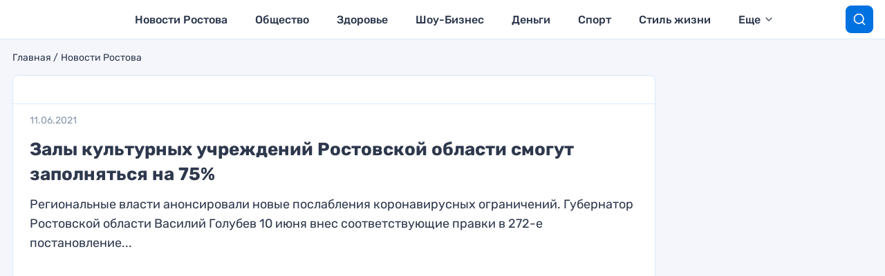

--- FILE ---
content_type: text/html; charset=UTF-8
request_url: https://www.novostirostova.ru/%D0%B7%D0%B0%D0%BB%D1%8B-%D0%BA%D1%83%D0%BB%D1%8C%D1%82%D1%83%D1%80%D0%BD%D1%8B%D1%85-%D1%83%D1%87%D1%80%D0%B5%D0%B6%D0%B4%D0%B5%D0%BD%D0%B8%D0%B9-%D1%80%D0%BE%D1%81%D1%82%D0%BE%D0%B2%D1%81%D0%BA/
body_size: 8085
content:
<!DOCTYPE html>
        <html lang="ru">
        <head>
                    <meta charset="UTF-8"/>
        <meta name="viewport" content="width=device-width, initial-scale=1"/>
        <title>Залы культурных учреждений Ростовской области смогут заполняться на 75%</title>
        <link rel="canonical" href="https://www.novostirostova.ru/%d0%b7%d0%b0%d0%bb%d1%8b-%d0%ba%d1%83%d0%bb%d1%8c%d1%82%d1%83%d1%80%d0%bd%d1%8b%d1%85-%d1%83%d1%87%d1%80%d0%b5%d0%b6%d0%b4%d0%b5%d0%bd%d0%b8%d0%b9-%d1%80%d0%be%d1%81%d1%82%d0%be%d0%b2%d1%81%d0%ba/">
        <meta property="og:site_name" content="">
        <meta class="meta_title" name="mrc__share_title" content='Залы культурных учреждений Ростовской области смогут заполняться на 75%'>
        <meta class="meta_title" itemprop="name" content='Залы культурных учреждений Ростовской области смогут заполняться на 75%'>
        <meta class="meta_title" property="og:title" content='Залы культурных учреждений Ростовской области смогут заполняться на 75%'>
        <meta class="meta_title" name="twitter:title" content='Залы культурных учреждений Ростовской области смогут заполняться на 75%'>
        <meta class="meta_desc" name="mrc__share_description" content='Региональные власти анонсировали новые послабления коронавирусных ограничений. Губернатор Ростовской области Василий Голубев 10 июня внес соответствующие правки в 272-е постановление...'>
        <meta class="meta_desc" property="og:description" content='Региональные власти анонсировали новые послабления коронавирусных ограничений. Губернатор Ростовской области Василий Голубев 10 июня внес соответствующие правки в 272-е постановление...'>
        <meta class="meta_desc" name="description" itemprop="description" content='Региональные власти анонсировали новые послабления коронавирусных ограничений. Губернатор Ростовской области Василий Голубев 10 июня внес соответствующие правки в 272-е постановление...'>
        <meta class="meta_desc" name="twitter:description" content='Региональные власти анонсировали новые послабления коронавирусных ограничений. Губернатор Ростовской области Василий Голубев 10 июня внес соответствующие правки в 272-е постановление...'>
        <meta class="meta_image" itemprop="image" content="https://www.novostirostova.ru/wp-content/uploads/2021/06/театры-960x555.jpg">
        <meta class="meta_image" property="og:image" content="https://www.novostirostova.ru/wp-content/uploads/2021/06/театры-960x555.jpg">
        <link class="meta_image_href" rel="image_src" href="https://www.novostirostova.ru/wp-content/uploads/2021/06/театры-960x555.jpg">
        <meta class="meta_image" name="twitter:image:src" content="https://www.novostirostova.ru/wp-content/uploads/2021/06/театры-960x555.jpg">
        <meta property="og:image:alt" content='Залы культурных учреждений Ростовской области смогут заполняться на 75%'>
        <meta property="og:locale" content="ru_RU">
        <meta name="keywords" content="">
        <meta name='robots' content='max-image-preview:large' />
	<style>img:is([sizes="auto" i], [sizes^="auto," i]) { contain-intrinsic-size: 3000px 1500px }</style>
	<link rel='stylesheet' id='wp-block-library-css' href='https://www.novostirostova.ru/wp-includes/css/dist/block-library/style.min.css?ver=6.7.4' type='text/css' media='all' />
<style id='classic-theme-styles-inline-css' type='text/css'>
/*! This file is auto-generated */
.wp-block-button__link{color:#fff;background-color:#32373c;border-radius:9999px;box-shadow:none;text-decoration:none;padding:calc(.667em + 2px) calc(1.333em + 2px);font-size:1.125em}.wp-block-file__button{background:#32373c;color:#fff;text-decoration:none}
</style>
<style id='global-styles-inline-css' type='text/css'>
:root{--wp--preset--aspect-ratio--square: 1;--wp--preset--aspect-ratio--4-3: 4/3;--wp--preset--aspect-ratio--3-4: 3/4;--wp--preset--aspect-ratio--3-2: 3/2;--wp--preset--aspect-ratio--2-3: 2/3;--wp--preset--aspect-ratio--16-9: 16/9;--wp--preset--aspect-ratio--9-16: 9/16;--wp--preset--color--black: #000000;--wp--preset--color--cyan-bluish-gray: #abb8c3;--wp--preset--color--white: #ffffff;--wp--preset--color--pale-pink: #f78da7;--wp--preset--color--vivid-red: #cf2e2e;--wp--preset--color--luminous-vivid-orange: #ff6900;--wp--preset--color--luminous-vivid-amber: #fcb900;--wp--preset--color--light-green-cyan: #7bdcb5;--wp--preset--color--vivid-green-cyan: #00d084;--wp--preset--color--pale-cyan-blue: #8ed1fc;--wp--preset--color--vivid-cyan-blue: #0693e3;--wp--preset--color--vivid-purple: #9b51e0;--wp--preset--gradient--vivid-cyan-blue-to-vivid-purple: linear-gradient(135deg,rgba(6,147,227,1) 0%,rgb(155,81,224) 100%);--wp--preset--gradient--light-green-cyan-to-vivid-green-cyan: linear-gradient(135deg,rgb(122,220,180) 0%,rgb(0,208,130) 100%);--wp--preset--gradient--luminous-vivid-amber-to-luminous-vivid-orange: linear-gradient(135deg,rgba(252,185,0,1) 0%,rgba(255,105,0,1) 100%);--wp--preset--gradient--luminous-vivid-orange-to-vivid-red: linear-gradient(135deg,rgba(255,105,0,1) 0%,rgb(207,46,46) 100%);--wp--preset--gradient--very-light-gray-to-cyan-bluish-gray: linear-gradient(135deg,rgb(238,238,238) 0%,rgb(169,184,195) 100%);--wp--preset--gradient--cool-to-warm-spectrum: linear-gradient(135deg,rgb(74,234,220) 0%,rgb(151,120,209) 20%,rgb(207,42,186) 40%,rgb(238,44,130) 60%,rgb(251,105,98) 80%,rgb(254,248,76) 100%);--wp--preset--gradient--blush-light-purple: linear-gradient(135deg,rgb(255,206,236) 0%,rgb(152,150,240) 100%);--wp--preset--gradient--blush-bordeaux: linear-gradient(135deg,rgb(254,205,165) 0%,rgb(254,45,45) 50%,rgb(107,0,62) 100%);--wp--preset--gradient--luminous-dusk: linear-gradient(135deg,rgb(255,203,112) 0%,rgb(199,81,192) 50%,rgb(65,88,208) 100%);--wp--preset--gradient--pale-ocean: linear-gradient(135deg,rgb(255,245,203) 0%,rgb(182,227,212) 50%,rgb(51,167,181) 100%);--wp--preset--gradient--electric-grass: linear-gradient(135deg,rgb(202,248,128) 0%,rgb(113,206,126) 100%);--wp--preset--gradient--midnight: linear-gradient(135deg,rgb(2,3,129) 0%,rgb(40,116,252) 100%);--wp--preset--font-size--small: 13px;--wp--preset--font-size--medium: 20px;--wp--preset--font-size--large: 36px;--wp--preset--font-size--x-large: 42px;--wp--preset--spacing--20: 0.44rem;--wp--preset--spacing--30: 0.67rem;--wp--preset--spacing--40: 1rem;--wp--preset--spacing--50: 1.5rem;--wp--preset--spacing--60: 2.25rem;--wp--preset--spacing--70: 3.38rem;--wp--preset--spacing--80: 5.06rem;--wp--preset--shadow--natural: 6px 6px 9px rgba(0, 0, 0, 0.2);--wp--preset--shadow--deep: 12px 12px 50px rgba(0, 0, 0, 0.4);--wp--preset--shadow--sharp: 6px 6px 0px rgba(0, 0, 0, 0.2);--wp--preset--shadow--outlined: 6px 6px 0px -3px rgba(255, 255, 255, 1), 6px 6px rgba(0, 0, 0, 1);--wp--preset--shadow--crisp: 6px 6px 0px rgba(0, 0, 0, 1);}:where(.is-layout-flex){gap: 0.5em;}:where(.is-layout-grid){gap: 0.5em;}body .is-layout-flex{display: flex;}.is-layout-flex{flex-wrap: wrap;align-items: center;}.is-layout-flex > :is(*, div){margin: 0;}body .is-layout-grid{display: grid;}.is-layout-grid > :is(*, div){margin: 0;}:where(.wp-block-columns.is-layout-flex){gap: 2em;}:where(.wp-block-columns.is-layout-grid){gap: 2em;}:where(.wp-block-post-template.is-layout-flex){gap: 1.25em;}:where(.wp-block-post-template.is-layout-grid){gap: 1.25em;}.has-black-color{color: var(--wp--preset--color--black) !important;}.has-cyan-bluish-gray-color{color: var(--wp--preset--color--cyan-bluish-gray) !important;}.has-white-color{color: var(--wp--preset--color--white) !important;}.has-pale-pink-color{color: var(--wp--preset--color--pale-pink) !important;}.has-vivid-red-color{color: var(--wp--preset--color--vivid-red) !important;}.has-luminous-vivid-orange-color{color: var(--wp--preset--color--luminous-vivid-orange) !important;}.has-luminous-vivid-amber-color{color: var(--wp--preset--color--luminous-vivid-amber) !important;}.has-light-green-cyan-color{color: var(--wp--preset--color--light-green-cyan) !important;}.has-vivid-green-cyan-color{color: var(--wp--preset--color--vivid-green-cyan) !important;}.has-pale-cyan-blue-color{color: var(--wp--preset--color--pale-cyan-blue) !important;}.has-vivid-cyan-blue-color{color: var(--wp--preset--color--vivid-cyan-blue) !important;}.has-vivid-purple-color{color: var(--wp--preset--color--vivid-purple) !important;}.has-black-background-color{background-color: var(--wp--preset--color--black) !important;}.has-cyan-bluish-gray-background-color{background-color: var(--wp--preset--color--cyan-bluish-gray) !important;}.has-white-background-color{background-color: var(--wp--preset--color--white) !important;}.has-pale-pink-background-color{background-color: var(--wp--preset--color--pale-pink) !important;}.has-vivid-red-background-color{background-color: var(--wp--preset--color--vivid-red) !important;}.has-luminous-vivid-orange-background-color{background-color: var(--wp--preset--color--luminous-vivid-orange) !important;}.has-luminous-vivid-amber-background-color{background-color: var(--wp--preset--color--luminous-vivid-amber) !important;}.has-light-green-cyan-background-color{background-color: var(--wp--preset--color--light-green-cyan) !important;}.has-vivid-green-cyan-background-color{background-color: var(--wp--preset--color--vivid-green-cyan) !important;}.has-pale-cyan-blue-background-color{background-color: var(--wp--preset--color--pale-cyan-blue) !important;}.has-vivid-cyan-blue-background-color{background-color: var(--wp--preset--color--vivid-cyan-blue) !important;}.has-vivid-purple-background-color{background-color: var(--wp--preset--color--vivid-purple) !important;}.has-black-border-color{border-color: var(--wp--preset--color--black) !important;}.has-cyan-bluish-gray-border-color{border-color: var(--wp--preset--color--cyan-bluish-gray) !important;}.has-white-border-color{border-color: var(--wp--preset--color--white) !important;}.has-pale-pink-border-color{border-color: var(--wp--preset--color--pale-pink) !important;}.has-vivid-red-border-color{border-color: var(--wp--preset--color--vivid-red) !important;}.has-luminous-vivid-orange-border-color{border-color: var(--wp--preset--color--luminous-vivid-orange) !important;}.has-luminous-vivid-amber-border-color{border-color: var(--wp--preset--color--luminous-vivid-amber) !important;}.has-light-green-cyan-border-color{border-color: var(--wp--preset--color--light-green-cyan) !important;}.has-vivid-green-cyan-border-color{border-color: var(--wp--preset--color--vivid-green-cyan) !important;}.has-pale-cyan-blue-border-color{border-color: var(--wp--preset--color--pale-cyan-blue) !important;}.has-vivid-cyan-blue-border-color{border-color: var(--wp--preset--color--vivid-cyan-blue) !important;}.has-vivid-purple-border-color{border-color: var(--wp--preset--color--vivid-purple) !important;}.has-vivid-cyan-blue-to-vivid-purple-gradient-background{background: var(--wp--preset--gradient--vivid-cyan-blue-to-vivid-purple) !important;}.has-light-green-cyan-to-vivid-green-cyan-gradient-background{background: var(--wp--preset--gradient--light-green-cyan-to-vivid-green-cyan) !important;}.has-luminous-vivid-amber-to-luminous-vivid-orange-gradient-background{background: var(--wp--preset--gradient--luminous-vivid-amber-to-luminous-vivid-orange) !important;}.has-luminous-vivid-orange-to-vivid-red-gradient-background{background: var(--wp--preset--gradient--luminous-vivid-orange-to-vivid-red) !important;}.has-very-light-gray-to-cyan-bluish-gray-gradient-background{background: var(--wp--preset--gradient--very-light-gray-to-cyan-bluish-gray) !important;}.has-cool-to-warm-spectrum-gradient-background{background: var(--wp--preset--gradient--cool-to-warm-spectrum) !important;}.has-blush-light-purple-gradient-background{background: var(--wp--preset--gradient--blush-light-purple) !important;}.has-blush-bordeaux-gradient-background{background: var(--wp--preset--gradient--blush-bordeaux) !important;}.has-luminous-dusk-gradient-background{background: var(--wp--preset--gradient--luminous-dusk) !important;}.has-pale-ocean-gradient-background{background: var(--wp--preset--gradient--pale-ocean) !important;}.has-electric-grass-gradient-background{background: var(--wp--preset--gradient--electric-grass) !important;}.has-midnight-gradient-background{background: var(--wp--preset--gradient--midnight) !important;}.has-small-font-size{font-size: var(--wp--preset--font-size--small) !important;}.has-medium-font-size{font-size: var(--wp--preset--font-size--medium) !important;}.has-large-font-size{font-size: var(--wp--preset--font-size--large) !important;}.has-x-large-font-size{font-size: var(--wp--preset--font-size--x-large) !important;}
:where(.wp-block-post-template.is-layout-flex){gap: 1.25em;}:where(.wp-block-post-template.is-layout-grid){gap: 1.25em;}
:where(.wp-block-columns.is-layout-flex){gap: 2em;}:where(.wp-block-columns.is-layout-grid){gap: 2em;}
:root :where(.wp-block-pullquote){font-size: 1.5em;line-height: 1.6;}
</style>
<link data-minify="1" rel='stylesheet' id='kpdiscover-style-css' href='https://www.novostirostova.ru/wp-content/cache/min/1/wp-content/themes/litekp/assets/css/general.css?ver=1712835445' type='text/css' media='all' />
<link rel="amphtml" href="https://www.novostirostova.ru/%D0%B7%D0%B0%D0%BB%D1%8B-%D0%BA%D1%83%D0%BB%D1%8C%D1%82%D1%83%D1%80%D0%BD%D1%8B%D1%85-%D1%83%D1%87%D1%80%D0%B5%D0%B6%D0%B4%D0%B5%D0%BD%D0%B8%D0%B9-%D1%80%D0%BE%D1%81%D1%82%D0%BE%D0%B2%D1%81%D0%BA/amp/"><link rel="icon" href="https://www.novostirostova.ru/wp-content/uploads/2023/11/cropped-rostov_bews_logo-32x32.png" sizes="32x32" />
<link rel="icon" href="https://www.novostirostova.ru/wp-content/uploads/2023/11/cropped-rostov_bews_logo-192x192.png" sizes="192x192" />
<link rel="apple-touch-icon" href="https://www.novostirostova.ru/wp-content/uploads/2023/11/cropped-rostov_bews_logo-180x180.png" />
<meta name="msapplication-TileImage" content="https://www.novostirostova.ru/wp-content/uploads/2023/11/cropped-rostov_bews_logo-270x270.png" />
<noscript><style id="rocket-lazyload-nojs-css">.rll-youtube-player, [data-lazy-src]{display:none !important;}</style></noscript><!-- Yandex.Metrika counter -->

<noscript><div><img src="https://mc.yandex.ru/watch/96184709" style="position:absolute; left:-9999px;" alt="" /></div></noscript>
<!-- /Yandex.Metrika counter -->


<!-- Google tag (gtag.js) -->
<script async src="https://www.googletagmanager.com/gtag/js?id=G-0RCS93Q985"></script>
<script>
  window.dataLayer = window.dataLayer || [];
  function gtag(){dataLayer.push(arguments);}
  gtag('js', new Date());

  gtag('config', 'G-0RCS93Q985');
</script>

<meta name="zen-verification" content="oWIGEsicEE19kKRKBSxpK17EYynVsKBvXrXa4kXgnJfgVPvQq4JCqAOvnEBbRNW3" /><script>window.yaContextCb=window.yaContextCb||[]</script>
<script src="https://yandex.ru/ads/system/context.js" async></script>
        </head>
        <body id="body" class="post-template-default single single-post postid-2975 single-format-standard">
        <div class="site-wrapper">
                    <div class="page-header">
            <div class="grid-container">
                <div id="header-inner" class="page-header__inner overflow-hidden">

                    <div id="mobile-menu-trigger" class="page-header__mobile-menu-trigger hide-for-large"></div>

                    <div class="page-header__logos">

                        <a class="page-header__logo-litekp" href="https://www.novostirostova.ru/">
                            <img width="127" height="51" class="page-header__litekp-image" src="data:image/svg+xml,%3Csvg%20xmlns='http://www.w3.org/2000/svg'%20viewBox='0%200%20127%2051'%3E%3C/svg%3E"  alt="" data-lazy-src="https://www.novostirostova.ru/wp-content/uploads/2023/11/rostov_news_logo.svg"><noscript><img width="127" height="51" class="page-header__litekp-image" src="https://www.novostirostova.ru/wp-content/uploads/2023/11/rostov_news_logo.svg"  alt=""></noscript>
                        </a>

                    </div>

                    <div class="page-header__menu-wrapper show-for-large" id="main-menu-wrapper">
                        <nav class="menu-main-menu-container"><ul id="menu-main-menu" class="main-menu"><li id="menu-item-8701" class="menu-item menu-item-type-taxonomy menu-item-object-category current-post-ancestor current-menu-parent current-post-parent menu-item-8701"><a href="https://www.novostirostova.ru/category/novosti/">Новости Ростова</a></li>
<li id="menu-item-14601" class="menu-item menu-item-type-taxonomy menu-item-object-category menu-item-14601"><a href="https://www.novostirostova.ru/category/obshhestvo/">Общество</a></li>
<li id="menu-item-14602" class="menu-item menu-item-type-taxonomy menu-item-object-category menu-item-14602"><a href="https://www.novostirostova.ru/category/zdorovie/">Здоровье</a></li>
<li id="menu-item-17641" class="menu-item menu-item-type-taxonomy menu-item-object-category menu-item-17641"><a href="https://www.novostirostova.ru/category/show-business/">Шоу-Бизнес</a></li>
<li id="menu-item-17642" class="menu-item menu-item-type-taxonomy menu-item-object-category menu-item-17642"><a href="https://www.novostirostova.ru/category/dengi/">Деньги</a></li>
<li id="menu-item-17643" class="menu-item menu-item-type-taxonomy menu-item-object-category menu-item-17643"><a href="https://www.novostirostova.ru/category/sport/">Спорт</a></li>
<li id="menu-item-17644" class="menu-item menu-item-type-taxonomy menu-item-object-category menu-item-17644"><a href="https://www.novostirostova.ru/category/style/">Стиль жизни</a></li>
<li id="menu-item-17645" class="menu-item menu-item-type-taxonomy menu-item-object-category menu-item-17645"><a href="https://www.novostirostova.ru/category/sovety/">Полезные советы</a></li>
<li id="menu-item-17646" class="menu-item menu-item-type-taxonomy menu-item-object-category menu-item-17646"><a href="https://www.novostirostova.ru/category/chronika/">Хроника</a></li>
<li id="menu-item-24777" class="menu-item menu-item-type-post_type menu-item-object-page menu-item-24777"><a href="https://www.novostirostova.ru/kontakty/">Контакты</a></li>

                            <li class="main-menu__duplicator-wrapper hidden">
                            <div id="main-menu-duplicator-trigger" class="main-menu__duplicator-trigger">еще</div>
                            <div id="main-menu-duplicator" class="main-menu__duplicator">
                                <div id="main-menu-duplicator-list" class="main-menu__duplicator-list"></div>
                            </div>
                        </li>
                    </ul></nav>                    </div>

                    
                    <span id="search-trigger" class="page-header__search-trigger"></span>

                    <div id="search-form" class="page-header__search-form">
                        <form action="https://www.novostirostova.ru/" method="get">
                            <div class="page-header__search-inner">
                                <span class="page-header__search-icon"></span>
                                <input class="page-header__search-input" name="s" type="text" placeholder="Поиск" value="">
                                <input id="search-reset" class="page-header__search-reset" type="reset" value="Очистить">
                            </div>
                            <input class="page-header__search-submit" type="submit" value="Найти">
                        </form>
                    </div>

                </div>
            </div>
        </div>
                        <div class="grid-container site-content">


            <div class="grid-x">
                <div class="cell">
                            <div class="breadcrumbs">
            <a class="breadcrumbs__item" href="https://www.novostirostova.ru/">Главная</a>
            <a class="breadcrumbs__item" href="https://www.novostirostova.ru/category/novosti/">Новости Ростова</a>
        </div>
        <script type="application/ld+json">
            {
                "@context": "http://schema.org",
                "@type": "BreadcrumbList",
                "itemListElement": [{ "@type": "ListItem", "position": 1, "item": { "@id": "https://www.novostirostova.ru/", "name": "Главная" } },{ "@type": "ListItem", "position": 2, "item": { "@id": "https://www.novostirostova.ru/category/novosti/", "name": "Новости Ростова" } }]
            }

        </script>
                        </div>
            </div>

            <div class="grid-x">

                <div class="cell auto">
                    <div class="page-content__wrapper">
                        <script type="application/ld+json"></script>
                                <div id="article-wrapper-2975" class="page-content__article-wrapper kp-articles" data-title="Залы культурных учреждений Ростовской области смогут заполняться на 75%" data-url="https://www.novostirostova.ru/%d0%b7%d0%b0%d0%bb%d1%8b-%d0%ba%d1%83%d0%bb%d1%8c%d1%82%d1%83%d1%80%d0%bd%d1%8b%d1%85-%d1%83%d1%87%d1%80%d0%b5%d0%b6%d0%b4%d0%b5%d0%bd%d0%b8%d0%b9-%d1%80%d0%be%d1%81%d1%82%d0%be%d0%b2%d1%81%d0%ba/">

            <div class="page-content__header">

                <div class="page-content__header-top">

                    <div class="page-content__authors">
                                            </div>

                </div>

                <div class="page-content__header-bottom">

                    <div class="page-content__header-date">11.06.2021</div>

                    <h1 class="page-content__header-title">Залы культурных учреждений Ростовской области смогут заполняться на 75%</h1>

                    
                                            <div class="page-content__header-excerpt">Региональные власти анонсировали новые послабления коронавирусных ограничений. Губернатор Ростовской области Василий Голубев 10 июня внес соответствующие правки в 272-е постановление...</div>
                    
                                            <figure class="page-content__thumb-wrapper">
                            <img class="page-content__thumb-image" src="data:image/svg+xml,%3Csvg%20xmlns='http://www.w3.org/2000/svg'%20viewBox='0%200%20928%20557'%3E%3C/svg%3E" alt="" width="928" height="557" data-lazy-src="https://www.novostirostova.ru/wp-content/uploads/2021/06/театры-960x555.jpg"><noscript><img class="page-content__thumb-image" src="https://www.novostirostova.ru/wp-content/uploads/2021/06/театры-960x555.jpg" alt="" width="928" height="557"></noscript>
                            <figcaption class="page-content__thumb-caption"></figcaption>
                        </figure>
                    
                </div>

            </div>
            <article class="page-content__article">
                
<figure class="wp-block-image"><img decoding="async" width="960" height="640" src="data:image/svg+xml,%3Csvg%20xmlns='http://www.w3.org/2000/svg'%20viewBox='0%200%20960%20640'%3E%3C/svg%3E" alt="" class="wp-image-2976" data-lazy-srcset="https://www.novostirostova.ru/wp-content/uploads/2021/06/театры.jpg 960w, https://www.novostirostova.ru/wp-content/uploads/2021/06/театры-768x512.jpg 768w" data-lazy-sizes="(max-width: 960px) 100vw, 960px" data-lazy-src="http://www.novostirostova.ru/wp-content/uploads/2021/06/театры.jpg" /><noscript><img decoding="async" width="960" height="640" src="http://www.novostirostova.ru/wp-content/uploads/2021/06/театры.jpg" alt="" class="wp-image-2976" srcset="https://www.novostirostova.ru/wp-content/uploads/2021/06/театры.jpg 960w, https://www.novostirostova.ru/wp-content/uploads/2021/06/театры-768x512.jpg 768w" sizes="(max-width: 960px) 100vw, 960px" /></noscript><figcaption>фото: Алиса ТИТКО</figcaption></figure>



<p>Региональные власти анонсировали новые послабления коронавирусных ограничений. Губернатор Ростовской области Василий Голубев 10 июня внес соответствующие правки в 272-е постановление регионального правительства.</p>



<ul class="wp-block-list"><li>Новый документ устанавливает, что донские театры, кинозалы, музеи, филармония смогут принимать 75 процентов посетителей, &#8212; говорится в тексте сообщения.</li></ul>



<p>Также в городе будет возобновлена продажа билетов в кинотеатры и на выставки в кассах, но все это будет осуществляться при строгом соблюдении санитарно-эпидемиологических правил, с соблюдением покупателями социальной дистанции.</p>



<p>Изменения вступят в силу уже  11 июня. Стоит отметить, что ранее было разрешено заполнять зрительные залы не более, чем на 50 процентов.</p>



<p></p>
<div class="hide-for-large" style="width:100%;overflow:hidden;height:320px;margin-bottom:10px"><div id="adfox_16998799744562273"></div>
<script>
    window.yaContextCb.push(()=>{
        Ya.adfoxCode.create({
            ownerId: 257615,
            containerId: 'adfox_16998799744562273',
            params: {
                pp: 'g',
                ps: 'gzzc',
                p2: 'irms',
                puid1: '',
                puid2: '',
                puid3: ''
            }
        })
    })
</script></div><div class="show-for-large" style="width:100%;overflow:hidden;height:400px;margin-bottom:10px"><div id="nr: 3 slot desktop"></div>
<script>
    window.yaContextCb.push(()=>{
        Ya.adfoxCode.create({
            ownerId: 257615,
            containerId: 'nr: 3 slot desktop',
            params: {
                pp: 'g',
                ps: 'gzzc',
                p2: 'irmp',
                puid1: '',
                puid2: '',
                puid3: ''
            }
        })
    })
</script></div>            </article>
            <div id="article-after-2970" class="page-content__after-place"></div>

        </div>
                                                                <div class="grid-x show-for-large">
                                    <div class="cell" style="height:306px;overflow:hidden;margin-bottom:10px">
                                        <div id="nr: widget_desktop"></div>
<script>
    window.yaContextCb.push(()=>{
        Ya.adfoxCode.create({
            ownerId: 257615,
            containerId: 'nr: widget_desktop',
            params: {
                pp: 'g',
                ps: 'gzzc',
                p2: 'irmt',
                puid1: '',
                puid2: '',
                puid3: ''
            }
        })
    })
</script>                                    </div>
                                </div>
                                                                <div class="grid-x hide-for-large">
                                    <div class="cell" style="height:270px;overflow:hidden;margin:0 auto 10px auto;padding: 0 2px;">
                                        <div id="nr: widget_mobile"></div>
<script>
    window.yaContextCb.push(()=>{
        Ya.adfoxCode.create({
            ownerId: 257615,
            containerId: 'nr: widget_mobile',
            params: {
                pp: 'g',
                ps: 'gzzc',
                p2: 'irmu',
                puid1: '',
                puid2: '',
                puid3: ''
            }
        })
    })
</script>                                    </div>
                                </div>
                                                        <div id="infinity-articles"></div>
                                <script>
            !function(){let t={},e=0,o=0,n=()=>{const e=document.getElementsByClassName("kp-articles");t={},Array.prototype.forEach.call(e,(function(e){const o=e.getBoundingClientRect(),n=window.pageYOffset||document.documentElement.scrollTop,i=Math.floor(1*o.top+n);t[i]={id:e.id,title:void 0!==e.dataset.title?e.dataset.title:"",url:void 0!==e.dataset.url?e.dataset.url:"",top:i,bottom:i+Math.floor(e.offsetHeight)}}))},i=t=>{if(t>0){n();let e=document.getElementById("article-after-"+t),o="https://www.novostirostova.ru/wp-json/infinity-scroll/v1/posts/post_id/"+t+"",d=!0,l=()=>{const t=e.getBoundingClientRect(),n=document.documentElement.clientHeight,a=t.top>0&&t.top<n,c=t.bottom<n&&t.bottom>0;d&&(a||c)&&(d=!1,fetch(o).then((t=>t.json())).then((t=>{const o=document.getElementById("infinity-articles"),n=void 0!==t.html?t.html:"",d=void 0!==t.next_id?1*t.next_id:0,a=void 0!==t.element_id?t.element_id:0,c=new nodeScript;o.insertAdjacentHTML("beforeBegin",n),window.removeEventListener("scroll",l),c.nodeScriptReplace(document.getElementById(a)),e.remove(),i(d)})))};window.addEventListener("scroll",l)}};i(2970),document.addEventListener("click",n),window.addEventListener("resize",n),window.addEventListener("scroll",(()=>{let n,i,d=window.innerHeight/2,l=window.pageYOffset||document.documentElement.scrollTop,a=l-d/20+200,c=l+d/2+200,r=o-l<0,s=a,g=0,m=0,p=0,u=!1,f=!1,w=window.location.href;a<0&&(a=0),o=l;for(let o in t)if(t.hasOwnProperty(o)&&(m=1*o,p=1*t[o].bottom,f||e===m||(r?m>=a&&m-a<=d&&s<=a&&(e=m,f=!0,u=t[o]):p>=c&&p-c<=d&&g<=c&&(e=m,f=!0,u=t[o])),s=m,g=p),f)break;f&&(n=void 0!==u.title?u.title:"",i=void 0!==u.url?u.url:"",i!==w&&(document.title=n,window.history.pushState({},n,i),((t,e)=>{"function"==typeof ga&&(ga("create",t,"auto"),ga("set","page",e),ga("send","pageview")),"function"==typeof gtag&&(gtag("set",{page_location:e}),gtag("event","page_view",{page_location:e}))})("G-W3XT20X5MK",i)))}))}();
        </script>
        
                    </div>
                </div>

                <div class="large-w315 cell show-for-large">
                            <div class="sticky">
            <div id="nr: 2 slot desktop"></div>
<script>
    window.yaContextCb.push(()=>{
        Ya.adfoxCode.create({
            ownerId: 257615,
            containerId: 'nr: 2 slot desktop',
            params: {
                pp: 'g',
                ps: 'gzzc',
                p2: 'irmo',
                puid1: '',
                puid2: '',
                puid3: ''
            }
        })
    })
</script>        </div>
                        </div>

            </div>

        </div>
                <footer class="page-footer">
            <div class="grid-container">

                <div class="grid-x">

                    <div class="small-2 medium-order-2 medium-1 large-3 cell clearfix">
                        <div class="page-footer__age-rank">18+</div>
                    </div>

                    <div class="small-10 medium-order-1 medium-11 large-9 cell">
                        <div class="page-footer__copyright">© 2026. novostirostova.ru. Все права защищены.</div>
                    </div>



                </div>

            </div>
        </footer>
                <div id="mobile-menu" class="mobile-menu__wrapper">

            <div class="mobile-menu__header">

                <a class="mobile-menu__logo-kp" href="https://www.novostirostova.ru/">
                    <img width="127" height="51" class="mobile-menu__logo-kp-image" src="data:image/svg+xml,%3Csvg%20xmlns='http://www.w3.org/2000/svg'%20viewBox='0%200%20127%2051'%3E%3C/svg%3E" alt="" data-lazy-src="https://www.novostirostova.ru/wp-content/uploads/2023/11/rostov_news_logo.svg"><noscript><img width="127" height="51" class="mobile-menu__logo-kp-image" src="https://www.novostirostova.ru/wp-content/uploads/2023/11/rostov_news_logo.svg" alt=""></noscript>
                </a>

                <span id="mobile-menu-close" class="mobile-menu__close"></span>

            </div>

            <ul class="mobile-menu__list"><li class="menu-item menu-item-type-taxonomy menu-item-object-category current-post-ancestor current-menu-parent current-post-parent menu-item-8701"><a href="https://www.novostirostova.ru/category/novosti/">Новости Ростова</a></li>
<li class="menu-item menu-item-type-taxonomy menu-item-object-category menu-item-14601"><a href="https://www.novostirostova.ru/category/obshhestvo/">Общество</a></li>
<li class="menu-item menu-item-type-taxonomy menu-item-object-category menu-item-14602"><a href="https://www.novostirostova.ru/category/zdorovie/">Здоровье</a></li>
<li class="menu-item menu-item-type-taxonomy menu-item-object-category menu-item-17641"><a href="https://www.novostirostova.ru/category/show-business/">Шоу-Бизнес</a></li>
<li class="menu-item menu-item-type-taxonomy menu-item-object-category menu-item-17642"><a href="https://www.novostirostova.ru/category/dengi/">Деньги</a></li>
<li class="menu-item menu-item-type-taxonomy menu-item-object-category menu-item-17643"><a href="https://www.novostirostova.ru/category/sport/">Спорт</a></li>
<li class="menu-item menu-item-type-taxonomy menu-item-object-category menu-item-17644"><a href="https://www.novostirostova.ru/category/style/">Стиль жизни</a></li>
<li class="menu-item menu-item-type-taxonomy menu-item-object-category menu-item-17645"><a href="https://www.novostirostova.ru/category/sovety/">Полезные советы</a></li>
<li class="menu-item menu-item-type-taxonomy menu-item-object-category menu-item-17646"><a href="https://www.novostirostova.ru/category/chronika/">Хроника</a></li>
<li class="menu-item menu-item-type-post_type menu-item-object-page menu-item-24777"><a href="https://www.novostirostova.ru/kontakty/">Контакты</a></li>
</ul>
            
        </div>
                </div>
        
<script>window.lazyLoadOptions=[{elements_selector:"img[data-lazy-src],.rocket-lazyload",data_src:"lazy-src",data_srcset:"lazy-srcset",data_sizes:"lazy-sizes",class_loading:"lazyloading",class_loaded:"lazyloaded",threshold:300,callback_loaded:function(element){if(element.tagName==="IFRAME"&&element.dataset.rocketLazyload=="fitvidscompatible"){if(element.classList.contains("lazyloaded")){if(typeof window.jQuery!="undefined"){if(jQuery.fn.fitVids){jQuery(element).parent().fitVids()}}}}}},{elements_selector:".rocket-lazyload",data_src:"lazy-src",data_srcset:"lazy-srcset",data_sizes:"lazy-sizes",class_loading:"lazyloading",class_loaded:"lazyloaded",threshold:300,}];window.addEventListener('LazyLoad::Initialized',function(e){var lazyLoadInstance=e.detail.instance;if(window.MutationObserver){var observer=new MutationObserver(function(mutations){var image_count=0;var iframe_count=0;var rocketlazy_count=0;mutations.forEach(function(mutation){for(var i=0;i<mutation.addedNodes.length;i++){if(typeof mutation.addedNodes[i].getElementsByTagName!=='function'){continue}
if(typeof mutation.addedNodes[i].getElementsByClassName!=='function'){continue}
images=mutation.addedNodes[i].getElementsByTagName('img');is_image=mutation.addedNodes[i].tagName=="IMG";iframes=mutation.addedNodes[i].getElementsByTagName('iframe');is_iframe=mutation.addedNodes[i].tagName=="IFRAME";rocket_lazy=mutation.addedNodes[i].getElementsByClassName('rocket-lazyload');image_count+=images.length;iframe_count+=iframes.length;rocketlazy_count+=rocket_lazy.length;if(is_image){image_count+=1}
if(is_iframe){iframe_count+=1}}});if(image_count>0||iframe_count>0||rocketlazy_count>0){lazyLoadInstance.update()}});var b=document.getElementsByTagName("body")[0];var config={childList:!0,subtree:!0};observer.observe(b,config)}},!1)</script><script data-no-minify="1" async src="https://www.novostirostova.ru/wp-content/plugins/wp-rocket/assets/js/lazyload/17.8.3/lazyload.min.js"></script>                    <div class="hide-for-large">
                <div id="nr: rollup"></div>
<script>
    window.yaContextCb.push(()=>{
        Ya.adfoxCode.create({
            ownerId: 257615,
            containerId: 'nr: rollup',
            params: {
                pp: 'g',
                ps: 'gzzc',
                p2: 'irmw',
                puid1: '',
                puid2: '',
                puid3: ''
            }
        })
    })
</script>            </div>
                    <script src="https://www.novostirostova.ru/wp-content/cache/min/1/929b736cb14948995c39af6bb6653a4c.js" data-minify="1"></script></body>
        </html>
        
<!-- This website is like a Rocket, isn't it? Performance optimized by WP Rocket. Learn more: https://wp-rocket.me -->

--- FILE ---
content_type: text/css
request_url: https://www.novostirostova.ru/wp-content/cache/min/1/wp-content/themes/litekp/assets/css/general.css?ver=1712835445
body_size: 26176
content:
@font-face{font-display:swap;font-family:'Rubik';font-style:normal;font-weight:300;src:url(../../../../../../../../themes/litekp/assets/fonts/rubik-v18-latin_cyrillic-ext_cyrillic-300.eot);src:local(""),url("../../../../../../../../themes/litekp/assets/fonts/rubik-v18-latin_cyrillic-ext_cyrillic-300.eot?#iefix") format("embedded-opentype"),url(../../../../../../../../themes/litekp/assets/fonts/rubik-v18-latin_cyrillic-ext_cyrillic-300.woff2) format("woff2"),url(../../../../../../../../themes/litekp/assets/fonts/rubik-v18-latin_cyrillic-ext_cyrillic-300.woff) format("woff"),url(../../../../../../../../themes/litekp/assets/fonts/rubik-v18-latin_cyrillic-ext_cyrillic-300.ttf) format("truetype"),url("../../../../../../../../themes/litekp/assets/fonts/rubik-v18-latin_cyrillic-ext_cyrillic-300.svg#Rubik") format("svg")}@font-face{font-display:swap;font-family:'Rubik';font-style:normal;font-weight:400;src:url(../../../../../../../../themes/litekp/assets/fonts/rubik-v18-latin_cyrillic-ext_cyrillic-regular.eot);src:local(""),url("../../../../../../../../themes/litekp/assets/fonts/rubik-v18-latin_cyrillic-ext_cyrillic-regular.eot?#iefix") format("embedded-opentype"),url(../../../../../../../../themes/litekp/assets/fonts/rubik-v18-latin_cyrillic-ext_cyrillic-regular.woff2) format("woff2"),url(../../../../../../../../themes/litekp/assets/fonts/rubik-v18-latin_cyrillic-ext_cyrillic-regular.woff) format("woff"),url(../../../../../../../../themes/litekp/assets/fonts/rubik-v18-latin_cyrillic-ext_cyrillic-regular.ttf) format("truetype"),url("../../../../../../../../themes/litekp/assets/fonts/rubik-v18-latin_cyrillic-ext_cyrillic-regular.svg#Rubik") format("svg")}@font-face{font-display:swap;font-family:'Rubik';font-style:normal;font-weight:500;src:url(../../../../../../../../themes/litekp/assets/fonts/rubik-v18-latin_cyrillic-ext_cyrillic-500.eot);src:local(""),url("../../../../../../../../themes/litekp/assets/fonts/rubik-v18-latin_cyrillic-ext_cyrillic-500.eot?#iefix") format("embedded-opentype"),url(../../../../../../../../themes/litekp/assets/fonts/rubik-v18-latin_cyrillic-ext_cyrillic-500.woff2) format("woff2"),url(../../../../../../../../themes/litekp/assets/fonts/rubik-v18-latin_cyrillic-ext_cyrillic-500.woff) format("woff"),url(../../../../../../../../themes/litekp/assets/fonts/rubik-v18-latin_cyrillic-ext_cyrillic-500.ttf) format("truetype"),url("../../../../../../../../themes/litekp/assets/fonts/rubik-v18-latin_cyrillic-ext_cyrillic-500.svg#Rubik") format("svg")}@font-face{font-display:swap;font-family:'Rubik';font-style:normal;font-weight:700;src:url(../../../../../../../../themes/litekp/assets/fonts/rubik-v18-latin_cyrillic-ext_cyrillic-700.eot);src:local(""),url("../../../../../../../../themes/litekp/assets/fonts/rubik-v18-latin_cyrillic-ext_cyrillic-700.eot?#iefix") format("embedded-opentype"),url(../../../../../../../../themes/litekp/assets/fonts/rubik-v18-latin_cyrillic-ext_cyrillic-700.woff2) format("woff2"),url(../../../../../../../../themes/litekp/assets/fonts/rubik-v18-latin_cyrillic-ext_cyrillic-700.woff) format("woff"),url(../../../../../../../../themes/litekp/assets/fonts/rubik-v18-latin_cyrillic-ext_cyrillic-700.ttf) format("truetype"),url("../../../../../../../../themes/litekp/assets/fonts/rubik-v18-latin_cyrillic-ext_cyrillic-700.svg#Rubik") format("svg")}@font-face{font-display:swap;font-family:'Rubik';font-style:italic;font-weight:300;src:url(../../../../../../../../themes/litekp/assets/fonts/rubik-v18-latin_cyrillic-ext_cyrillic-300italic.eot);src:local(""),url("../../../../../../../../themes/litekp/assets/fonts/rubik-v18-latin_cyrillic-ext_cyrillic-300italic.eot?#iefix") format("embedded-opentype"),url(../../../../../../../../themes/litekp/assets/fonts/rubik-v18-latin_cyrillic-ext_cyrillic-300italic.woff2) format("woff2"),url(../../../../../../../../themes/litekp/assets/fonts/rubik-v18-latin_cyrillic-ext_cyrillic-300italic.woff) format("woff"),url(../../../../../../../../themes/litekp/assets/fonts/rubik-v18-latin_cyrillic-ext_cyrillic-300italic.ttf) format("truetype"),url("../../../../../../../../themes/litekp/assets/fonts/rubik-v18-latin_cyrillic-ext_cyrillic-300italic.svg#Rubik") format("svg")}@font-face{font-display:swap;font-family:'Rubik';font-style:italic;font-weight:400;src:url(../../../../../../../../themes/litekp/assets/fonts/rubik-v18-latin_cyrillic-ext_cyrillic-italic.eot);src:local(""),url("../../../../../../../../themes/litekp/assets/fonts/rubik-v18-latin_cyrillic-ext_cyrillic-italic.eot?#iefix") format("embedded-opentype"),url(../../../../../../../../themes/litekp/assets/fonts/rubik-v18-latin_cyrillic-ext_cyrillic-italic.woff2) format("woff2"),url(../../../../../../../../themes/litekp/assets/fonts/rubik-v18-latin_cyrillic-ext_cyrillic-italic.woff) format("woff"),url(../../../../../../../../themes/litekp/assets/fonts/rubik-v18-latin_cyrillic-ext_cyrillic-italic.ttf) format("truetype"),url("../../../../../../../../themes/litekp/assets/fonts/rubik-v18-latin_cyrillic-ext_cyrillic-italic.svg#Rubik") format("svg")}@font-face{font-display:swap;font-family:'Rubik';font-style:italic;font-weight:500;src:url(../../../../../../../../themes/litekp/assets/fonts/rubik-v18-latin_cyrillic-ext_cyrillic-500italic.eot);src:local(""),url("../../../../../../../../themes/litekp/assets/fonts/rubik-v18-latin_cyrillic-ext_cyrillic-500italic.eot?#iefix") format("embedded-opentype"),url(../../../../../../../../themes/litekp/assets/fonts/rubik-v18-latin_cyrillic-ext_cyrillic-500italic.woff2) format("woff2"),url(../../../../../../../../themes/litekp/assets/fonts/rubik-v18-latin_cyrillic-ext_cyrillic-500italic.woff) format("woff"),url(../../../../../../../../themes/litekp/assets/fonts/rubik-v18-latin_cyrillic-ext_cyrillic-500italic.ttf) format("truetype"),url("../../../../../../../../themes/litekp/assets/fonts/rubik-v18-latin_cyrillic-ext_cyrillic-500italic.svg#Rubik") format("svg")}@font-face{font-display:swap;font-family:'Rubik';font-style:italic;font-weight:700;src:url(../../../../../../../../themes/litekp/assets/fonts/rubik-v18-latin_cyrillic-ext_cyrillic-700italic.eot);src:local(""),url("../../../../../../../../themes/litekp/assets/fonts/rubik-v18-latin_cyrillic-ext_cyrillic-700italic.eot?#iefix") format("embedded-opentype"),url(../../../../../../../../themes/litekp/assets/fonts/rubik-v18-latin_cyrillic-ext_cyrillic-700italic.woff2) format("woff2"),url(../../../../../../../../themes/litekp/assets/fonts/rubik-v18-latin_cyrillic-ext_cyrillic-700italic.woff) format("woff"),url(../../../../../../../../themes/litekp/assets/fonts/rubik-v18-latin_cyrillic-ext_cyrillic-700italic.ttf) format("truetype"),url("../../../../../../../../themes/litekp/assets/fonts/rubik-v18-latin_cyrillic-ext_cyrillic-700italic.svg#Rubik") format("svg")}/*! normalize.css v8.0.0 | MIT License | github.com/necolas/normalize.css */html{line-height:1.15;-webkit-text-size-adjust:100%}body{margin:0}h1{font-size:2em;margin:.67em 0}hr{box-sizing:content-box;height:0;overflow:visible}pre{font-family:monospace,monospace;font-size:1em}a{background-color:transparent}abbr[title]{border-bottom:0;text-decoration:underline dotted}b,strong{font-weight:bolder}code,kbd,samp{font-family:monospace,monospace;font-size:1em}small{font-size:80%}sub,sup{font-size:75%;line-height:0;position:relative;vertical-align:baseline}sub{bottom:-.25em}sup{top:-.5em}img{border-style:none}button,input,optgroup,select,textarea{font-family:inherit;font-size:100%;line-height:1.15;margin:0}button,input{overflow:visible}button,select{text-transform:none}button,[type="button"],[type="reset"],[type="submit"]{-webkit-appearance:button}button::-moz-focus-inner,[type="button"]::-moz-focus-inner,[type="reset"]::-moz-focus-inner,[type="submit"]::-moz-focus-inner{border-style:none;padding:0}button:-moz-focusring,[type="button"]:-moz-focusring,[type="reset"]:-moz-focusring,[type="submit"]:-moz-focusring{outline:1px dotted ButtonText}fieldset{padding:.35em .75em .625em}legend{box-sizing:border-box;color:inherit;display:table;max-width:100%;padding:0;white-space:normal}progress{vertical-align:baseline}textarea{overflow:auto}[type="checkbox"],[type="radio"]{box-sizing:border-box;padding:0}[type="number"]::-webkit-inner-spin-button,[type="number"]::-webkit-outer-spin-button{height:auto}[type="search"]{-webkit-appearance:textfield;outline-offset:-2px}[type="search"]::-webkit-search-decoration{-webkit-appearance:none}::-webkit-file-upload-button{-webkit-appearance:button;font:inherit}details{display:block}summary{display:list-item}template{display:none}[hidden]{display:none}[data-whatintent="mouse"] *,[data-whatintent="mouse"] *:focus,[data-whatintent="touch"] *,[data-whatintent="touch"] *:focus,[data-whatinput="mouse"] *,[data-whatinput="mouse"] *:focus,[data-whatinput="touch"] *,[data-whatinput="touch"] *:focus{outline:none}[draggable=false]{-webkit-touch-callout:none;-webkit-user-select:none}.foundation-mq{font-family:"small=0em&medium=48em&large=64em&xlarge=85em&xxlarge=100em"}html{box-sizing:border-box;font-size:100%}*,*::before,*::after{box-sizing:inherit}body{margin:0;padding:0;background:#fff;font-family:"Rubik",sans-serif;font-weight:400;line-height:1.4;color:#2E384D;-webkit-font-smoothing:antialiased;-moz-osx-font-smoothing:grayscale}img{display:inline-block;vertical-align:middle;max-width:100%;height:auto;-ms-interpolation-mode:bicubic}textarea{height:auto;min-height:50px;border-radius:0}select{box-sizing:border-box;width:100%;border-radius:0}.map_canvas img,.map_canvas embed,.map_canvas object,.mqa-display img,.mqa-display embed,.mqa-display object{max-width:none!important}button{padding:0;appearance:none;border:0;border-radius:0;background:transparent;line-height:1;cursor:auto}[data-whatinput='mouse'] button{outline:0}pre{overflow:auto;-webkit-overflow-scrolling:touch}button,input,optgroup,select,textarea{font-family:inherit}.is-visible{display:block!important}.is-hidden{display:none!important}.grid-container{padding-right:.3125rem;padding-left:.3125rem;max-width:78.75rem;margin-left:auto;margin-right:auto}@media print,screen and (min-width:48em){.grid-container{padding-right:.46875rem;padding-left:.46875rem}}@media print,screen and (min-width:64em){.grid-container{padding-right:.46875rem;padding-left:.46875rem}}.grid-container.fluid{padding-right:.3125rem;padding-left:.3125rem;max-width:100%;margin-left:auto;margin-right:auto}@media print,screen and (min-width:48em){.grid-container.fluid{padding-right:.46875rem;padding-left:.46875rem}}@media print,screen and (min-width:64em){.grid-container.fluid{padding-right:.46875rem;padding-left:.46875rem}}.grid-container.full{padding-right:0;padding-left:0;max-width:100%;margin-left:auto;margin-right:auto}.grid-x{display:flex;flex-flow:row wrap}.cell{flex:0 0 auto;min-height:0;min-width:0;width:100%}.cell.auto{flex:1 1 0%}.cell.shrink{flex:0 0 auto}.grid-x>.auto{width:auto}.grid-x>.shrink{width:auto}.grid-x>.small-shrink,.grid-x>.small-full,.grid-x>.small-1,.grid-x>.small-2,.grid-x>.small-3,.grid-x>.small-4,.grid-x>.small-5,.grid-x>.small-6,.grid-x>.small-7,.grid-x>.small-8,.grid-x>.small-9,.grid-x>.small-10,.grid-x>.small-11,.grid-x>.small-12{flex-basis:auto}@media print,screen and (min-width:48em){.grid-x>.medium-shrink,.grid-x>.medium-full,.grid-x>.medium-1,.grid-x>.medium-2,.grid-x>.medium-3,.grid-x>.medium-4,.grid-x>.medium-5,.grid-x>.medium-6,.grid-x>.medium-7,.grid-x>.medium-8,.grid-x>.medium-9,.grid-x>.medium-10,.grid-x>.medium-11,.grid-x>.medium-12{flex-basis:auto}}@media print,screen and (min-width:64em){.grid-x>.large-shrink,.grid-x>.large-full,.grid-x>.large-1,.grid-x>.large-2,.grid-x>.large-3,.grid-x>.large-4,.grid-x>.large-5,.grid-x>.large-6,.grid-x>.large-7,.grid-x>.large-8,.grid-x>.large-9,.grid-x>.large-10,.grid-x>.large-11,.grid-x>.large-12{flex-basis:auto}}@media screen and (min-width:85em){.grid-x>.xlarge-shrink,.grid-x>.xlarge-full,.grid-x>.xlarge-1,.grid-x>.xlarge-2,.grid-x>.xlarge-3,.grid-x>.xlarge-4,.grid-x>.xlarge-5,.grid-x>.xlarge-6,.grid-x>.xlarge-7,.grid-x>.xlarge-8,.grid-x>.xlarge-9,.grid-x>.xlarge-10,.grid-x>.xlarge-11,.grid-x>.xlarge-12{flex-basis:auto}}.grid-x>.small-1,.grid-x>.small-2,.grid-x>.small-3,.grid-x>.small-4,.grid-x>.small-5,.grid-x>.small-6,.grid-x>.small-7,.grid-x>.small-8,.grid-x>.small-9,.grid-x>.small-10,.grid-x>.small-11,.grid-x>.small-12{flex:0 0 auto}.grid-x>.small-1{width:8.33333%}.grid-x>.small-2{width:16.66667%}.grid-x>.small-3{width:25%}.grid-x>.small-4{width:33.33333%}.grid-x>.small-5{width:41.66667%}.grid-x>.small-6{width:50%}.grid-x>.small-7{width:58.33333%}.grid-x>.small-8{width:66.66667%}.grid-x>.small-9{width:75%}.grid-x>.small-10{width:83.33333%}.grid-x>.small-11{width:91.66667%}.grid-x>.small-12{width:100%}@media print,screen and (min-width:48em){.grid-x>.medium-auto{flex:1 1 0%;width:auto}.grid-x>.medium-shrink,.grid-x>.medium-1,.grid-x>.medium-2,.grid-x>.medium-3,.grid-x>.medium-4,.grid-x>.medium-5,.grid-x>.medium-6,.grid-x>.medium-7,.grid-x>.medium-8,.grid-x>.medium-9,.grid-x>.medium-10,.grid-x>.medium-11,.grid-x>.medium-12{flex:0 0 auto}.grid-x>.medium-shrink{width:auto}.grid-x>.medium-1{width:8.33333%}.grid-x>.medium-2{width:16.66667%}.grid-x>.medium-3{width:25%}.grid-x>.medium-4{width:33.33333%}.grid-x>.medium-5{width:41.66667%}.grid-x>.medium-6{width:50%}.grid-x>.medium-7{width:58.33333%}.grid-x>.medium-8{width:66.66667%}.grid-x>.medium-9{width:75%}.grid-x>.medium-10{width:83.33333%}.grid-x>.medium-11{width:91.66667%}.grid-x>.medium-12{width:100%}}@media print,screen and (min-width:64em){.grid-x>.large-auto{flex:1 1 0%;width:auto}.grid-x>.large-shrink,.grid-x>.large-1,.grid-x>.large-2,.grid-x>.large-3,.grid-x>.large-4,.grid-x>.large-5,.grid-x>.large-6,.grid-x>.large-7,.grid-x>.large-8,.grid-x>.large-9,.grid-x>.large-10,.grid-x>.large-11,.grid-x>.large-12{flex:0 0 auto}.grid-x>.large-shrink{width:auto}.grid-x>.large-1{width:8.33333%}.grid-x>.large-2{width:16.66667%}.grid-x>.large-3{width:25%}.grid-x>.large-4{width:33.33333%}.grid-x>.large-5{width:41.66667%}.grid-x>.large-6{width:50%}.grid-x>.large-7{width:58.33333%}.grid-x>.large-8{width:66.66667%}.grid-x>.large-9{width:75%}.grid-x>.large-10{width:83.33333%}.grid-x>.large-11{width:91.66667%}.grid-x>.large-12{width:100%}}@media screen and (min-width:85em){.grid-x>.xlarge-auto{flex:1 1 0%;width:auto}.grid-x>.xlarge-shrink,.grid-x>.xlarge-1,.grid-x>.xlarge-2,.grid-x>.xlarge-3,.grid-x>.xlarge-4,.grid-x>.xlarge-5,.grid-x>.xlarge-6,.grid-x>.xlarge-7,.grid-x>.xlarge-8,.grid-x>.xlarge-9,.grid-x>.xlarge-10,.grid-x>.xlarge-11,.grid-x>.xlarge-12{flex:0 0 auto}.grid-x>.xlarge-shrink{width:auto}.grid-x>.xlarge-1{width:8.33333%}.grid-x>.xlarge-2{width:16.66667%}.grid-x>.xlarge-3{width:25%}.grid-x>.xlarge-4{width:33.33333%}.grid-x>.xlarge-5{width:41.66667%}.grid-x>.xlarge-6{width:50%}.grid-x>.xlarge-7{width:58.33333%}.grid-x>.xlarge-8{width:66.66667%}.grid-x>.xlarge-9{width:75%}.grid-x>.xlarge-10{width:83.33333%}.grid-x>.xlarge-11{width:91.66667%}.grid-x>.xlarge-12{width:100%}}.grid-margin-x:not(.grid-x)>.cell{width:auto}.grid-margin-y:not(.grid-y)>.cell{height:auto}.grid-margin-x{margin-left:-.3125rem;margin-right:-.3125rem}@media print,screen and (min-width:48em){.grid-margin-x{margin-left:-.46875rem;margin-right:-.46875rem}}@media print,screen and (min-width:64em){.grid-margin-x{margin-left:-.46875rem;margin-right:-.46875rem}}.grid-margin-x>.cell{width:calc(100% - .625rem);margin-left:.3125rem;margin-right:.3125rem}@media print,screen and (min-width:48em){.grid-margin-x>.cell{width:calc(100% - .9375rem);margin-left:.46875rem;margin-right:.46875rem}}@media print,screen and (min-width:64em){.grid-margin-x>.cell{width:calc(100% - .9375rem);margin-left:.46875rem;margin-right:.46875rem}}.grid-margin-x>.auto{width:auto}.grid-margin-x>.shrink{width:auto}.grid-margin-x>.small-1{width:calc(8.33333% - .625rem)}.grid-margin-x>.small-2{width:calc(16.66667% - .625rem)}.grid-margin-x>.small-3{width:calc(25% - .625rem)}.grid-margin-x>.small-4{width:calc(33.33333% - .625rem)}.grid-margin-x>.small-5{width:calc(41.66667% - .625rem)}.grid-margin-x>.small-6{width:calc(50% - .625rem)}.grid-margin-x>.small-7{width:calc(58.33333% - .625rem)}.grid-margin-x>.small-8{width:calc(66.66667% - .625rem)}.grid-margin-x>.small-9{width:calc(75% - .625rem)}.grid-margin-x>.small-10{width:calc(83.33333% - .625rem)}.grid-margin-x>.small-11{width:calc(91.66667% - .625rem)}.grid-margin-x>.small-12{width:calc(100% - .625rem)}@media print,screen and (min-width:48em){.grid-margin-x>.auto{width:auto}.grid-margin-x>.shrink{width:auto}.grid-margin-x>.small-1{width:calc(8.33333% - .9375rem)}.grid-margin-x>.small-2{width:calc(16.66667% - .9375rem)}.grid-margin-x>.small-3{width:calc(25% - .9375rem)}.grid-margin-x>.small-4{width:calc(33.33333% - .9375rem)}.grid-margin-x>.small-5{width:calc(41.66667% - .9375rem)}.grid-margin-x>.small-6{width:calc(50% - .9375rem)}.grid-margin-x>.small-7{width:calc(58.33333% - .9375rem)}.grid-margin-x>.small-8{width:calc(66.66667% - .9375rem)}.grid-margin-x>.small-9{width:calc(75% - .9375rem)}.grid-margin-x>.small-10{width:calc(83.33333% - .9375rem)}.grid-margin-x>.small-11{width:calc(91.66667% - .9375rem)}.grid-margin-x>.small-12{width:calc(100% - .9375rem)}.grid-margin-x>.medium-auto{width:auto}.grid-margin-x>.medium-shrink{width:auto}.grid-margin-x>.medium-1{width:calc(8.33333% - .9375rem)}.grid-margin-x>.medium-2{width:calc(16.66667% - .9375rem)}.grid-margin-x>.medium-3{width:calc(25% - .9375rem)}.grid-margin-x>.medium-4{width:calc(33.33333% - .9375rem)}.grid-margin-x>.medium-5{width:calc(41.66667% - .9375rem)}.grid-margin-x>.medium-6{width:calc(50% - .9375rem)}.grid-margin-x>.medium-7{width:calc(58.33333% - .9375rem)}.grid-margin-x>.medium-8{width:calc(66.66667% - .9375rem)}.grid-margin-x>.medium-9{width:calc(75% - .9375rem)}.grid-margin-x>.medium-10{width:calc(83.33333% - .9375rem)}.grid-margin-x>.medium-11{width:calc(91.66667% - .9375rem)}.grid-margin-x>.medium-12{width:calc(100% - .9375rem)}}@media print,screen and (min-width:64em){.grid-margin-x>.auto{width:auto}.grid-margin-x>.shrink{width:auto}.grid-margin-x>.small-1{width:calc(8.33333% - .9375rem)}.grid-margin-x>.small-2{width:calc(16.66667% - .9375rem)}.grid-margin-x>.small-3{width:calc(25% - .9375rem)}.grid-margin-x>.small-4{width:calc(33.33333% - .9375rem)}.grid-margin-x>.small-5{width:calc(41.66667% - .9375rem)}.grid-margin-x>.small-6{width:calc(50% - .9375rem)}.grid-margin-x>.small-7{width:calc(58.33333% - .9375rem)}.grid-margin-x>.small-8{width:calc(66.66667% - .9375rem)}.grid-margin-x>.small-9{width:calc(75% - .9375rem)}.grid-margin-x>.small-10{width:calc(83.33333% - .9375rem)}.grid-margin-x>.small-11{width:calc(91.66667% - .9375rem)}.grid-margin-x>.small-12{width:calc(100% - .9375rem)}.grid-margin-x>.medium-auto{width:auto}.grid-margin-x>.medium-shrink{width:auto}.grid-margin-x>.medium-1{width:calc(8.33333% - .9375rem)}.grid-margin-x>.medium-2{width:calc(16.66667% - .9375rem)}.grid-margin-x>.medium-3{width:calc(25% - .9375rem)}.grid-margin-x>.medium-4{width:calc(33.33333% - .9375rem)}.grid-margin-x>.medium-5{width:calc(41.66667% - .9375rem)}.grid-margin-x>.medium-6{width:calc(50% - .9375rem)}.grid-margin-x>.medium-7{width:calc(58.33333% - .9375rem)}.grid-margin-x>.medium-8{width:calc(66.66667% - .9375rem)}.grid-margin-x>.medium-9{width:calc(75% - .9375rem)}.grid-margin-x>.medium-10{width:calc(83.33333% - .9375rem)}.grid-margin-x>.medium-11{width:calc(91.66667% - .9375rem)}.grid-margin-x>.medium-12{width:calc(100% - .9375rem)}.grid-margin-x>.large-auto{width:auto}.grid-margin-x>.large-shrink{width:auto}.grid-margin-x>.large-1{width:calc(8.33333% - .9375rem)}.grid-margin-x>.large-2{width:calc(16.66667% - .9375rem)}.grid-margin-x>.large-3{width:calc(25% - .9375rem)}.grid-margin-x>.large-4{width:calc(33.33333% - .9375rem)}.grid-margin-x>.large-5{width:calc(41.66667% - .9375rem)}.grid-margin-x>.large-6{width:calc(50% - .9375rem)}.grid-margin-x>.large-7{width:calc(58.33333% - .9375rem)}.grid-margin-x>.large-8{width:calc(66.66667% - .9375rem)}.grid-margin-x>.large-9{width:calc(75% - .9375rem)}.grid-margin-x>.large-10{width:calc(83.33333% - .9375rem)}.grid-margin-x>.large-11{width:calc(91.66667% - .9375rem)}.grid-margin-x>.large-12{width:calc(100% - .9375rem)}}@media screen and (min-width:85em){.grid-margin-x>.xlarge-auto{width:auto}.grid-margin-x>.xlarge-shrink{width:auto}.grid-margin-x>.xlarge-1{width:calc(8.33333% - .9375rem)}.grid-margin-x>.xlarge-2{width:calc(16.66667% - .9375rem)}.grid-margin-x>.xlarge-3{width:calc(25% - .9375rem)}.grid-margin-x>.xlarge-4{width:calc(33.33333% - .9375rem)}.grid-margin-x>.xlarge-5{width:calc(41.66667% - .9375rem)}.grid-margin-x>.xlarge-6{width:calc(50% - .9375rem)}.grid-margin-x>.xlarge-7{width:calc(58.33333% - .9375rem)}.grid-margin-x>.xlarge-8{width:calc(66.66667% - .9375rem)}.grid-margin-x>.xlarge-9{width:calc(75% - .9375rem)}.grid-margin-x>.xlarge-10{width:calc(83.33333% - .9375rem)}.grid-margin-x>.xlarge-11{width:calc(91.66667% - .9375rem)}.grid-margin-x>.xlarge-12{width:calc(100% - .9375rem)}}.grid-padding-x .grid-padding-x{margin-right:-.3125rem;margin-left:-.3125rem}@media print,screen and (min-width:48em){.grid-padding-x .grid-padding-x{margin-right:-.46875rem;margin-left:-.46875rem}}@media print,screen and (min-width:64em){.grid-padding-x .grid-padding-x{margin-right:-.46875rem;margin-left:-.46875rem}}.grid-container:not(.full)>.grid-padding-x{margin-right:-.3125rem;margin-left:-.3125rem}@media print,screen and (min-width:48em){.grid-container:not(.full)>.grid-padding-x{margin-right:-.46875rem;margin-left:-.46875rem}}@media print,screen and (min-width:64em){.grid-container:not(.full)>.grid-padding-x{margin-right:-.46875rem;margin-left:-.46875rem}}.grid-padding-x>.cell{padding-right:.3125rem;padding-left:.3125rem}@media print,screen and (min-width:48em){.grid-padding-x>.cell{padding-right:.46875rem;padding-left:.46875rem}}@media print,screen and (min-width:64em){.grid-padding-x>.cell{padding-right:.46875rem;padding-left:.46875rem}}.small-up-1>.cell{width:100%}.small-up-2>.cell{width:50%}.small-up-3>.cell{width:33.33333%}.small-up-4>.cell{width:25%}.small-up-5>.cell{width:20%}.small-up-6>.cell{width:16.66667%}.small-up-7>.cell{width:14.28571%}.small-up-8>.cell{width:12.5%}@media print,screen and (min-width:48em){.medium-up-1>.cell{width:100%}.medium-up-2>.cell{width:50%}.medium-up-3>.cell{width:33.33333%}.medium-up-4>.cell{width:25%}.medium-up-5>.cell{width:20%}.medium-up-6>.cell{width:16.66667%}.medium-up-7>.cell{width:14.28571%}.medium-up-8>.cell{width:12.5%}}@media print,screen and (min-width:64em){.large-up-1>.cell{width:100%}.large-up-2>.cell{width:50%}.large-up-3>.cell{width:33.33333%}.large-up-4>.cell{width:25%}.large-up-5>.cell{width:20%}.large-up-6>.cell{width:16.66667%}.large-up-7>.cell{width:14.28571%}.large-up-8>.cell{width:12.5%}}@media screen and (min-width:85em){.xlarge-up-1>.cell{width:100%}.xlarge-up-2>.cell{width:50%}.xlarge-up-3>.cell{width:33.33333%}.xlarge-up-4>.cell{width:25%}.xlarge-up-5>.cell{width:20%}.xlarge-up-6>.cell{width:16.66667%}.xlarge-up-7>.cell{width:14.28571%}.xlarge-up-8>.cell{width:12.5%}}.grid-margin-x.small-up-1>.cell{width:calc(100% - .625rem)}.grid-margin-x.small-up-2>.cell{width:calc(50% - .625rem)}.grid-margin-x.small-up-3>.cell{width:calc(33.33333% - .625rem)}.grid-margin-x.small-up-4>.cell{width:calc(25% - .625rem)}.grid-margin-x.small-up-5>.cell{width:calc(20% - .625rem)}.grid-margin-x.small-up-6>.cell{width:calc(16.66667% - .625rem)}.grid-margin-x.small-up-7>.cell{width:calc(14.28571% - .625rem)}.grid-margin-x.small-up-8>.cell{width:calc(12.5% - .625rem)}@media print,screen and (min-width:48em){.grid-margin-x.small-up-1>.cell{width:calc(100% - .9375rem)}.grid-margin-x.small-up-2>.cell{width:calc(50% - .9375rem)}.grid-margin-x.small-up-3>.cell{width:calc(33.33333% - .9375rem)}.grid-margin-x.small-up-4>.cell{width:calc(25% - .9375rem)}.grid-margin-x.small-up-5>.cell{width:calc(20% - .9375rem)}.grid-margin-x.small-up-6>.cell{width:calc(16.66667% - .9375rem)}.grid-margin-x.small-up-7>.cell{width:calc(14.28571% - .9375rem)}.grid-margin-x.small-up-8>.cell{width:calc(12.5% - .9375rem)}.grid-margin-x.medium-up-1>.cell{width:calc(100% - .9375rem)}.grid-margin-x.medium-up-2>.cell{width:calc(50% - .9375rem)}.grid-margin-x.medium-up-3>.cell{width:calc(33.33333% - .9375rem)}.grid-margin-x.medium-up-4>.cell{width:calc(25% - .9375rem)}.grid-margin-x.medium-up-5>.cell{width:calc(20% - .9375rem)}.grid-margin-x.medium-up-6>.cell{width:calc(16.66667% - .9375rem)}.grid-margin-x.medium-up-7>.cell{width:calc(14.28571% - .9375rem)}.grid-margin-x.medium-up-8>.cell{width:calc(12.5% - .9375rem)}}@media print,screen and (min-width:64em){.grid-margin-x.small-up-1>.cell{width:calc(100% - .9375rem)}.grid-margin-x.medium-up-1>.cell{width:calc(100% - .9375rem)}.grid-margin-x.small-up-2>.cell{width:calc(50% - .9375rem)}.grid-margin-x.medium-up-2>.cell{width:calc(50% - .9375rem)}.grid-margin-x.small-up-3>.cell{width:calc(33.33333% - .9375rem)}.grid-margin-x.medium-up-3>.cell{width:calc(33.33333% - .9375rem)}.grid-margin-x.small-up-4>.cell{width:calc(25% - .9375rem)}.grid-margin-x.medium-up-4>.cell{width:calc(25% - .9375rem)}.grid-margin-x.small-up-5>.cell{width:calc(20% - .9375rem)}.grid-margin-x.medium-up-5>.cell{width:calc(20% - .9375rem)}.grid-margin-x.small-up-6>.cell{width:calc(16.66667% - .9375rem)}.grid-margin-x.medium-up-6>.cell{width:calc(16.66667% - .9375rem)}.grid-margin-x.small-up-7>.cell{width:calc(14.28571% - .9375rem)}.grid-margin-x.medium-up-7>.cell{width:calc(14.28571% - .9375rem)}.grid-margin-x.small-up-8>.cell{width:calc(12.5% - .9375rem)}.grid-margin-x.medium-up-8>.cell{width:calc(12.5% - .9375rem)}.grid-margin-x.large-up-1>.cell{width:calc(100% - .9375rem)}.grid-margin-x.large-up-2>.cell{width:calc(50% - .9375rem)}.grid-margin-x.large-up-3>.cell{width:calc(33.33333% - .9375rem)}.grid-margin-x.large-up-4>.cell{width:calc(25% - .9375rem)}.grid-margin-x.large-up-5>.cell{width:calc(20% - .9375rem)}.grid-margin-x.large-up-6>.cell{width:calc(16.66667% - .9375rem)}.grid-margin-x.large-up-7>.cell{width:calc(14.28571% - .9375rem)}.grid-margin-x.large-up-8>.cell{width:calc(12.5% - .9375rem)}}@media screen and (min-width:85em){.grid-margin-x.xlarge-up-1>.cell{width:calc(100% - .9375rem)}.grid-margin-x.xlarge-up-2>.cell{width:calc(50% - .9375rem)}.grid-margin-x.xlarge-up-3>.cell{width:calc(33.33333% - .9375rem)}.grid-margin-x.xlarge-up-4>.cell{width:calc(25% - .9375rem)}.grid-margin-x.xlarge-up-5>.cell{width:calc(20% - .9375rem)}.grid-margin-x.xlarge-up-6>.cell{width:calc(16.66667% - .9375rem)}.grid-margin-x.xlarge-up-7>.cell{width:calc(14.28571% - .9375rem)}.grid-margin-x.xlarge-up-8>.cell{width:calc(12.5% - .9375rem)}}.small-margin-collapse{margin-right:0;margin-left:0}.small-margin-collapse>.cell{margin-right:0;margin-left:0}.small-margin-collapse>.small-1{width:8.33333%}.small-margin-collapse>.small-2{width:16.66667%}.small-margin-collapse>.small-3{width:25%}.small-margin-collapse>.small-4{width:33.33333%}.small-margin-collapse>.small-5{width:41.66667%}.small-margin-collapse>.small-6{width:50%}.small-margin-collapse>.small-7{width:58.33333%}.small-margin-collapse>.small-8{width:66.66667%}.small-margin-collapse>.small-9{width:75%}.small-margin-collapse>.small-10{width:83.33333%}.small-margin-collapse>.small-11{width:91.66667%}.small-margin-collapse>.small-12{width:100%}@media print,screen and (min-width:48em){.small-margin-collapse>.medium-1{width:8.33333%}.small-margin-collapse>.medium-2{width:16.66667%}.small-margin-collapse>.medium-3{width:25%}.small-margin-collapse>.medium-4{width:33.33333%}.small-margin-collapse>.medium-5{width:41.66667%}.small-margin-collapse>.medium-6{width:50%}.small-margin-collapse>.medium-7{width:58.33333%}.small-margin-collapse>.medium-8{width:66.66667%}.small-margin-collapse>.medium-9{width:75%}.small-margin-collapse>.medium-10{width:83.33333%}.small-margin-collapse>.medium-11{width:91.66667%}.small-margin-collapse>.medium-12{width:100%}}@media print,screen and (min-width:64em){.small-margin-collapse>.large-1{width:8.33333%}.small-margin-collapse>.large-2{width:16.66667%}.small-margin-collapse>.large-3{width:25%}.small-margin-collapse>.large-4{width:33.33333%}.small-margin-collapse>.large-5{width:41.66667%}.small-margin-collapse>.large-6{width:50%}.small-margin-collapse>.large-7{width:58.33333%}.small-margin-collapse>.large-8{width:66.66667%}.small-margin-collapse>.large-9{width:75%}.small-margin-collapse>.large-10{width:83.33333%}.small-margin-collapse>.large-11{width:91.66667%}.small-margin-collapse>.large-12{width:100%}}@media screen and (min-width:85em){.small-margin-collapse>.xlarge-1{width:8.33333%}.small-margin-collapse>.xlarge-2{width:16.66667%}.small-margin-collapse>.xlarge-3{width:25%}.small-margin-collapse>.xlarge-4{width:33.33333%}.small-margin-collapse>.xlarge-5{width:41.66667%}.small-margin-collapse>.xlarge-6{width:50%}.small-margin-collapse>.xlarge-7{width:58.33333%}.small-margin-collapse>.xlarge-8{width:66.66667%}.small-margin-collapse>.xlarge-9{width:75%}.small-margin-collapse>.xlarge-10{width:83.33333%}.small-margin-collapse>.xlarge-11{width:91.66667%}.small-margin-collapse>.xlarge-12{width:100%}}.small-padding-collapse{margin-right:0;margin-left:0}.small-padding-collapse>.cell{padding-right:0;padding-left:0}@media print,screen and (min-width:48em){.medium-margin-collapse{margin-right:0;margin-left:0}.medium-margin-collapse>.cell{margin-right:0;margin-left:0}}@media print,screen and (min-width:48em){.medium-margin-collapse>.small-1{width:8.33333%}.medium-margin-collapse>.small-2{width:16.66667%}.medium-margin-collapse>.small-3{width:25%}.medium-margin-collapse>.small-4{width:33.33333%}.medium-margin-collapse>.small-5{width:41.66667%}.medium-margin-collapse>.small-6{width:50%}.medium-margin-collapse>.small-7{width:58.33333%}.medium-margin-collapse>.small-8{width:66.66667%}.medium-margin-collapse>.small-9{width:75%}.medium-margin-collapse>.small-10{width:83.33333%}.medium-margin-collapse>.small-11{width:91.66667%}.medium-margin-collapse>.small-12{width:100%}}@media print,screen and (min-width:48em){.medium-margin-collapse>.medium-1{width:8.33333%}.medium-margin-collapse>.medium-2{width:16.66667%}.medium-margin-collapse>.medium-3{width:25%}.medium-margin-collapse>.medium-4{width:33.33333%}.medium-margin-collapse>.medium-5{width:41.66667%}.medium-margin-collapse>.medium-6{width:50%}.medium-margin-collapse>.medium-7{width:58.33333%}.medium-margin-collapse>.medium-8{width:66.66667%}.medium-margin-collapse>.medium-9{width:75%}.medium-margin-collapse>.medium-10{width:83.33333%}.medium-margin-collapse>.medium-11{width:91.66667%}.medium-margin-collapse>.medium-12{width:100%}}@media print,screen and (min-width:64em){.medium-margin-collapse>.large-1{width:8.33333%}.medium-margin-collapse>.large-2{width:16.66667%}.medium-margin-collapse>.large-3{width:25%}.medium-margin-collapse>.large-4{width:33.33333%}.medium-margin-collapse>.large-5{width:41.66667%}.medium-margin-collapse>.large-6{width:50%}.medium-margin-collapse>.large-7{width:58.33333%}.medium-margin-collapse>.large-8{width:66.66667%}.medium-margin-collapse>.large-9{width:75%}.medium-margin-collapse>.large-10{width:83.33333%}.medium-margin-collapse>.large-11{width:91.66667%}.medium-margin-collapse>.large-12{width:100%}}@media screen and (min-width:85em){.medium-margin-collapse>.xlarge-1{width:8.33333%}.medium-margin-collapse>.xlarge-2{width:16.66667%}.medium-margin-collapse>.xlarge-3{width:25%}.medium-margin-collapse>.xlarge-4{width:33.33333%}.medium-margin-collapse>.xlarge-5{width:41.66667%}.medium-margin-collapse>.xlarge-6{width:50%}.medium-margin-collapse>.xlarge-7{width:58.33333%}.medium-margin-collapse>.xlarge-8{width:66.66667%}.medium-margin-collapse>.xlarge-9{width:75%}.medium-margin-collapse>.xlarge-10{width:83.33333%}.medium-margin-collapse>.xlarge-11{width:91.66667%}.medium-margin-collapse>.xlarge-12{width:100%}}@media print,screen and (min-width:48em){.medium-padding-collapse{margin-right:0;margin-left:0}.medium-padding-collapse>.cell{padding-right:0;padding-left:0}}@media print,screen and (min-width:64em){.large-margin-collapse{margin-right:0;margin-left:0}.large-margin-collapse>.cell{margin-right:0;margin-left:0}}@media print,screen and (min-width:64em){.large-margin-collapse>.small-1{width:8.33333%}.large-margin-collapse>.small-2{width:16.66667%}.large-margin-collapse>.small-3{width:25%}.large-margin-collapse>.small-4{width:33.33333%}.large-margin-collapse>.small-5{width:41.66667%}.large-margin-collapse>.small-6{width:50%}.large-margin-collapse>.small-7{width:58.33333%}.large-margin-collapse>.small-8{width:66.66667%}.large-margin-collapse>.small-9{width:75%}.large-margin-collapse>.small-10{width:83.33333%}.large-margin-collapse>.small-11{width:91.66667%}.large-margin-collapse>.small-12{width:100%}}@media print,screen and (min-width:64em){.large-margin-collapse>.medium-1{width:8.33333%}.large-margin-collapse>.medium-2{width:16.66667%}.large-margin-collapse>.medium-3{width:25%}.large-margin-collapse>.medium-4{width:33.33333%}.large-margin-collapse>.medium-5{width:41.66667%}.large-margin-collapse>.medium-6{width:50%}.large-margin-collapse>.medium-7{width:58.33333%}.large-margin-collapse>.medium-8{width:66.66667%}.large-margin-collapse>.medium-9{width:75%}.large-margin-collapse>.medium-10{width:83.33333%}.large-margin-collapse>.medium-11{width:91.66667%}.large-margin-collapse>.medium-12{width:100%}}@media print,screen and (min-width:64em){.large-margin-collapse>.large-1{width:8.33333%}.large-margin-collapse>.large-2{width:16.66667%}.large-margin-collapse>.large-3{width:25%}.large-margin-collapse>.large-4{width:33.33333%}.large-margin-collapse>.large-5{width:41.66667%}.large-margin-collapse>.large-6{width:50%}.large-margin-collapse>.large-7{width:58.33333%}.large-margin-collapse>.large-8{width:66.66667%}.large-margin-collapse>.large-9{width:75%}.large-margin-collapse>.large-10{width:83.33333%}.large-margin-collapse>.large-11{width:91.66667%}.large-margin-collapse>.large-12{width:100%}}@media screen and (min-width:85em){.large-margin-collapse>.xlarge-1{width:8.33333%}.large-margin-collapse>.xlarge-2{width:16.66667%}.large-margin-collapse>.xlarge-3{width:25%}.large-margin-collapse>.xlarge-4{width:33.33333%}.large-margin-collapse>.xlarge-5{width:41.66667%}.large-margin-collapse>.xlarge-6{width:50%}.large-margin-collapse>.xlarge-7{width:58.33333%}.large-margin-collapse>.xlarge-8{width:66.66667%}.large-margin-collapse>.xlarge-9{width:75%}.large-margin-collapse>.xlarge-10{width:83.33333%}.large-margin-collapse>.xlarge-11{width:91.66667%}.large-margin-collapse>.xlarge-12{width:100%}}@media print,screen and (min-width:64em){.large-padding-collapse{margin-right:0;margin-left:0}.large-padding-collapse>.cell{padding-right:0;padding-left:0}}@media screen and (min-width:85em){.xlarge-margin-collapse{margin-right:0;margin-left:0}.xlarge-margin-collapse>.cell{margin-right:0;margin-left:0}}@media screen and (min-width:85em){.xlarge-margin-collapse>.small-1{width:8.33333%}.xlarge-margin-collapse>.small-2{width:16.66667%}.xlarge-margin-collapse>.small-3{width:25%}.xlarge-margin-collapse>.small-4{width:33.33333%}.xlarge-margin-collapse>.small-5{width:41.66667%}.xlarge-margin-collapse>.small-6{width:50%}.xlarge-margin-collapse>.small-7{width:58.33333%}.xlarge-margin-collapse>.small-8{width:66.66667%}.xlarge-margin-collapse>.small-9{width:75%}.xlarge-margin-collapse>.small-10{width:83.33333%}.xlarge-margin-collapse>.small-11{width:91.66667%}.xlarge-margin-collapse>.small-12{width:100%}}@media screen and (min-width:85em){.xlarge-margin-collapse>.medium-1{width:8.33333%}.xlarge-margin-collapse>.medium-2{width:16.66667%}.xlarge-margin-collapse>.medium-3{width:25%}.xlarge-margin-collapse>.medium-4{width:33.33333%}.xlarge-margin-collapse>.medium-5{width:41.66667%}.xlarge-margin-collapse>.medium-6{width:50%}.xlarge-margin-collapse>.medium-7{width:58.33333%}.xlarge-margin-collapse>.medium-8{width:66.66667%}.xlarge-margin-collapse>.medium-9{width:75%}.xlarge-margin-collapse>.medium-10{width:83.33333%}.xlarge-margin-collapse>.medium-11{width:91.66667%}.xlarge-margin-collapse>.medium-12{width:100%}}@media screen and (min-width:85em){.xlarge-margin-collapse>.large-1{width:8.33333%}.xlarge-margin-collapse>.large-2{width:16.66667%}.xlarge-margin-collapse>.large-3{width:25%}.xlarge-margin-collapse>.large-4{width:33.33333%}.xlarge-margin-collapse>.large-5{width:41.66667%}.xlarge-margin-collapse>.large-6{width:50%}.xlarge-margin-collapse>.large-7{width:58.33333%}.xlarge-margin-collapse>.large-8{width:66.66667%}.xlarge-margin-collapse>.large-9{width:75%}.xlarge-margin-collapse>.large-10{width:83.33333%}.xlarge-margin-collapse>.large-11{width:91.66667%}.xlarge-margin-collapse>.large-12{width:100%}}@media screen and (min-width:85em){.xlarge-margin-collapse>.xlarge-1{width:8.33333%}.xlarge-margin-collapse>.xlarge-2{width:16.66667%}.xlarge-margin-collapse>.xlarge-3{width:25%}.xlarge-margin-collapse>.xlarge-4{width:33.33333%}.xlarge-margin-collapse>.xlarge-5{width:41.66667%}.xlarge-margin-collapse>.xlarge-6{width:50%}.xlarge-margin-collapse>.xlarge-7{width:58.33333%}.xlarge-margin-collapse>.xlarge-8{width:66.66667%}.xlarge-margin-collapse>.xlarge-9{width:75%}.xlarge-margin-collapse>.xlarge-10{width:83.33333%}.xlarge-margin-collapse>.xlarge-11{width:91.66667%}.xlarge-margin-collapse>.xlarge-12{width:100%}}@media screen and (min-width:85em){.xlarge-padding-collapse{margin-right:0;margin-left:0}.xlarge-padding-collapse>.cell{padding-right:0;padding-left:0}}.small-offset-0{margin-left:0%}.grid-margin-x>.small-offset-0{margin-left:calc(0% + .625rem / 2)}.small-offset-1{margin-left:8.33333%}.grid-margin-x>.small-offset-1{margin-left:calc(8.33333% + .625rem / 2)}.small-offset-2{margin-left:16.66667%}.grid-margin-x>.small-offset-2{margin-left:calc(16.66667% + .625rem / 2)}.small-offset-3{margin-left:25%}.grid-margin-x>.small-offset-3{margin-left:calc(25% + .625rem / 2)}.small-offset-4{margin-left:33.33333%}.grid-margin-x>.small-offset-4{margin-left:calc(33.33333% + .625rem / 2)}.small-offset-5{margin-left:41.66667%}.grid-margin-x>.small-offset-5{margin-left:calc(41.66667% + .625rem / 2)}.small-offset-6{margin-left:50%}.grid-margin-x>.small-offset-6{margin-left:calc(50% + .625rem / 2)}.small-offset-7{margin-left:58.33333%}.grid-margin-x>.small-offset-7{margin-left:calc(58.33333% + .625rem / 2)}.small-offset-8{margin-left:66.66667%}.grid-margin-x>.small-offset-8{margin-left:calc(66.66667% + .625rem / 2)}.small-offset-9{margin-left:75%}.grid-margin-x>.small-offset-9{margin-left:calc(75% + .625rem / 2)}.small-offset-10{margin-left:83.33333%}.grid-margin-x>.small-offset-10{margin-left:calc(83.33333% + .625rem / 2)}.small-offset-11{margin-left:91.66667%}.grid-margin-x>.small-offset-11{margin-left:calc(91.66667% + .625rem / 2)}@media print,screen and (min-width:48em){.medium-offset-0{margin-left:0%}.grid-margin-x>.medium-offset-0{margin-left:calc(0% + .9375rem / 2)}.medium-offset-1{margin-left:8.33333%}.grid-margin-x>.medium-offset-1{margin-left:calc(8.33333% + .9375rem / 2)}.medium-offset-2{margin-left:16.66667%}.grid-margin-x>.medium-offset-2{margin-left:calc(16.66667% + .9375rem / 2)}.medium-offset-3{margin-left:25%}.grid-margin-x>.medium-offset-3{margin-left:calc(25% + .9375rem / 2)}.medium-offset-4{margin-left:33.33333%}.grid-margin-x>.medium-offset-4{margin-left:calc(33.33333% + .9375rem / 2)}.medium-offset-5{margin-left:41.66667%}.grid-margin-x>.medium-offset-5{margin-left:calc(41.66667% + .9375rem / 2)}.medium-offset-6{margin-left:50%}.grid-margin-x>.medium-offset-6{margin-left:calc(50% + .9375rem / 2)}.medium-offset-7{margin-left:58.33333%}.grid-margin-x>.medium-offset-7{margin-left:calc(58.33333% + .9375rem / 2)}.medium-offset-8{margin-left:66.66667%}.grid-margin-x>.medium-offset-8{margin-left:calc(66.66667% + .9375rem / 2)}.medium-offset-9{margin-left:75%}.grid-margin-x>.medium-offset-9{margin-left:calc(75% + .9375rem / 2)}.medium-offset-10{margin-left:83.33333%}.grid-margin-x>.medium-offset-10{margin-left:calc(83.33333% + .9375rem / 2)}.medium-offset-11{margin-left:91.66667%}.grid-margin-x>.medium-offset-11{margin-left:calc(91.66667% + .9375rem / 2)}}@media print,screen and (min-width:64em){.large-offset-0{margin-left:0%}.grid-margin-x>.large-offset-0{margin-left:calc(0% + .9375rem / 2)}.large-offset-1{margin-left:8.33333%}.grid-margin-x>.large-offset-1{margin-left:calc(8.33333% + .9375rem / 2)}.large-offset-2{margin-left:16.66667%}.grid-margin-x>.large-offset-2{margin-left:calc(16.66667% + .9375rem / 2)}.large-offset-3{margin-left:25%}.grid-margin-x>.large-offset-3{margin-left:calc(25% + .9375rem / 2)}.large-offset-4{margin-left:33.33333%}.grid-margin-x>.large-offset-4{margin-left:calc(33.33333% + .9375rem / 2)}.large-offset-5{margin-left:41.66667%}.grid-margin-x>.large-offset-5{margin-left:calc(41.66667% + .9375rem / 2)}.large-offset-6{margin-left:50%}.grid-margin-x>.large-offset-6{margin-left:calc(50% + .9375rem / 2)}.large-offset-7{margin-left:58.33333%}.grid-margin-x>.large-offset-7{margin-left:calc(58.33333% + .9375rem / 2)}.large-offset-8{margin-left:66.66667%}.grid-margin-x>.large-offset-8{margin-left:calc(66.66667% + .9375rem / 2)}.large-offset-9{margin-left:75%}.grid-margin-x>.large-offset-9{margin-left:calc(75% + .9375rem / 2)}.large-offset-10{margin-left:83.33333%}.grid-margin-x>.large-offset-10{margin-left:calc(83.33333% + .9375rem / 2)}.large-offset-11{margin-left:91.66667%}.grid-margin-x>.large-offset-11{margin-left:calc(91.66667% + .9375rem / 2)}}@media screen and (min-width:85em){.xlarge-offset-0{margin-left:0%}.grid-margin-x>.xlarge-offset-0{margin-left:calc(0% + .9375rem / 2)}.xlarge-offset-1{margin-left:8.33333%}.grid-margin-x>.xlarge-offset-1{margin-left:calc(8.33333% + .9375rem / 2)}.xlarge-offset-2{margin-left:16.66667%}.grid-margin-x>.xlarge-offset-2{margin-left:calc(16.66667% + .9375rem / 2)}.xlarge-offset-3{margin-left:25%}.grid-margin-x>.xlarge-offset-3{margin-left:calc(25% + .9375rem / 2)}.xlarge-offset-4{margin-left:33.33333%}.grid-margin-x>.xlarge-offset-4{margin-left:calc(33.33333% + .9375rem / 2)}.xlarge-offset-5{margin-left:41.66667%}.grid-margin-x>.xlarge-offset-5{margin-left:calc(41.66667% + .9375rem / 2)}.xlarge-offset-6{margin-left:50%}.grid-margin-x>.xlarge-offset-6{margin-left:calc(50% + .9375rem / 2)}.xlarge-offset-7{margin-left:58.33333%}.grid-margin-x>.xlarge-offset-7{margin-left:calc(58.33333% + .9375rem / 2)}.xlarge-offset-8{margin-left:66.66667%}.grid-margin-x>.xlarge-offset-8{margin-left:calc(66.66667% + .9375rem / 2)}.xlarge-offset-9{margin-left:75%}.grid-margin-x>.xlarge-offset-9{margin-left:calc(75% + .9375rem / 2)}.xlarge-offset-10{margin-left:83.33333%}.grid-margin-x>.xlarge-offset-10{margin-left:calc(83.33333% + .9375rem / 2)}.xlarge-offset-11{margin-left:91.66667%}.grid-margin-x>.xlarge-offset-11{margin-left:calc(91.66667% + .9375rem / 2)}}.grid-y{display:flex;flex-flow:column nowrap}.grid-y>.cell{height:auto;max-height:none}.grid-y>.auto{height:auto}.grid-y>.shrink{height:auto}.grid-y>.small-shrink,.grid-y>.small-full,.grid-y>.small-1,.grid-y>.small-2,.grid-y>.small-3,.grid-y>.small-4,.grid-y>.small-5,.grid-y>.small-6,.grid-y>.small-7,.grid-y>.small-8,.grid-y>.small-9,.grid-y>.small-10,.grid-y>.small-11,.grid-y>.small-12{flex-basis:auto}@media print,screen and (min-width:48em){.grid-y>.medium-shrink,.grid-y>.medium-full,.grid-y>.medium-1,.grid-y>.medium-2,.grid-y>.medium-3,.grid-y>.medium-4,.grid-y>.medium-5,.grid-y>.medium-6,.grid-y>.medium-7,.grid-y>.medium-8,.grid-y>.medium-9,.grid-y>.medium-10,.grid-y>.medium-11,.grid-y>.medium-12{flex-basis:auto}}@media print,screen and (min-width:64em){.grid-y>.large-shrink,.grid-y>.large-full,.grid-y>.large-1,.grid-y>.large-2,.grid-y>.large-3,.grid-y>.large-4,.grid-y>.large-5,.grid-y>.large-6,.grid-y>.large-7,.grid-y>.large-8,.grid-y>.large-9,.grid-y>.large-10,.grid-y>.large-11,.grid-y>.large-12{flex-basis:auto}}@media screen and (min-width:85em){.grid-y>.xlarge-shrink,.grid-y>.xlarge-full,.grid-y>.xlarge-1,.grid-y>.xlarge-2,.grid-y>.xlarge-3,.grid-y>.xlarge-4,.grid-y>.xlarge-5,.grid-y>.xlarge-6,.grid-y>.xlarge-7,.grid-y>.xlarge-8,.grid-y>.xlarge-9,.grid-y>.xlarge-10,.grid-y>.xlarge-11,.grid-y>.xlarge-12{flex-basis:auto}}.grid-y>.small-1,.grid-y>.small-2,.grid-y>.small-3,.grid-y>.small-4,.grid-y>.small-5,.grid-y>.small-6,.grid-y>.small-7,.grid-y>.small-8,.grid-y>.small-9,.grid-y>.small-10,.grid-y>.small-11,.grid-y>.small-12{flex:0 0 auto}.grid-y>.small-1{height:8.33333%}.grid-y>.small-2{height:16.66667%}.grid-y>.small-3{height:25%}.grid-y>.small-4{height:33.33333%}.grid-y>.small-5{height:41.66667%}.grid-y>.small-6{height:50%}.grid-y>.small-7{height:58.33333%}.grid-y>.small-8{height:66.66667%}.grid-y>.small-9{height:75%}.grid-y>.small-10{height:83.33333%}.grid-y>.small-11{height:91.66667%}.grid-y>.small-12{height:100%}@media print,screen and (min-width:48em){.grid-y>.medium-auto{flex:1 1 0%;height:auto}.grid-y>.medium-shrink,.grid-y>.medium-1,.grid-y>.medium-2,.grid-y>.medium-3,.grid-y>.medium-4,.grid-y>.medium-5,.grid-y>.medium-6,.grid-y>.medium-7,.grid-y>.medium-8,.grid-y>.medium-9,.grid-y>.medium-10,.grid-y>.medium-11,.grid-y>.medium-12{flex:0 0 auto}.grid-y>.medium-shrink{height:auto}.grid-y>.medium-1{height:8.33333%}.grid-y>.medium-2{height:16.66667%}.grid-y>.medium-3{height:25%}.grid-y>.medium-4{height:33.33333%}.grid-y>.medium-5{height:41.66667%}.grid-y>.medium-6{height:50%}.grid-y>.medium-7{height:58.33333%}.grid-y>.medium-8{height:66.66667%}.grid-y>.medium-9{height:75%}.grid-y>.medium-10{height:83.33333%}.grid-y>.medium-11{height:91.66667%}.grid-y>.medium-12{height:100%}}@media print,screen and (min-width:64em){.grid-y>.large-auto{flex:1 1 0%;height:auto}.grid-y>.large-shrink,.grid-y>.large-1,.grid-y>.large-2,.grid-y>.large-3,.grid-y>.large-4,.grid-y>.large-5,.grid-y>.large-6,.grid-y>.large-7,.grid-y>.large-8,.grid-y>.large-9,.grid-y>.large-10,.grid-y>.large-11,.grid-y>.large-12{flex:0 0 auto}.grid-y>.large-shrink{height:auto}.grid-y>.large-1{height:8.33333%}.grid-y>.large-2{height:16.66667%}.grid-y>.large-3{height:25%}.grid-y>.large-4{height:33.33333%}.grid-y>.large-5{height:41.66667%}.grid-y>.large-6{height:50%}.grid-y>.large-7{height:58.33333%}.grid-y>.large-8{height:66.66667%}.grid-y>.large-9{height:75%}.grid-y>.large-10{height:83.33333%}.grid-y>.large-11{height:91.66667%}.grid-y>.large-12{height:100%}}@media screen and (min-width:85em){.grid-y>.xlarge-auto{flex:1 1 0%;height:auto}.grid-y>.xlarge-shrink,.grid-y>.xlarge-1,.grid-y>.xlarge-2,.grid-y>.xlarge-3,.grid-y>.xlarge-4,.grid-y>.xlarge-5,.grid-y>.xlarge-6,.grid-y>.xlarge-7,.grid-y>.xlarge-8,.grid-y>.xlarge-9,.grid-y>.xlarge-10,.grid-y>.xlarge-11,.grid-y>.xlarge-12{flex:0 0 auto}.grid-y>.xlarge-shrink{height:auto}.grid-y>.xlarge-1{height:8.33333%}.grid-y>.xlarge-2{height:16.66667%}.grid-y>.xlarge-3{height:25%}.grid-y>.xlarge-4{height:33.33333%}.grid-y>.xlarge-5{height:41.66667%}.grid-y>.xlarge-6{height:50%}.grid-y>.xlarge-7{height:58.33333%}.grid-y>.xlarge-8{height:66.66667%}.grid-y>.xlarge-9{height:75%}.grid-y>.xlarge-10{height:83.33333%}.grid-y>.xlarge-11{height:91.66667%}.grid-y>.xlarge-12{height:100%}}.grid-padding-y .grid-padding-y{margin-top:-.3125rem;margin-bottom:-.3125rem}@media print,screen and (min-width:48em){.grid-padding-y .grid-padding-y{margin-top:-.46875rem;margin-bottom:-.46875rem}}@media print,screen and (min-width:64em){.grid-padding-y .grid-padding-y{margin-top:-.46875rem;margin-bottom:-.46875rem}}.grid-padding-y>.cell{padding-top:.3125rem;padding-bottom:.3125rem}@media print,screen and (min-width:48em){.grid-padding-y>.cell{padding-top:.46875rem;padding-bottom:.46875rem}}@media print,screen and (min-width:64em){.grid-padding-y>.cell{padding-top:.46875rem;padding-bottom:.46875rem}}.grid-margin-y{margin-top:-.3125rem;margin-bottom:-.3125rem}@media print,screen and (min-width:48em){.grid-margin-y{margin-top:-.46875rem;margin-bottom:-.46875rem}}@media print,screen and (min-width:64em){.grid-margin-y{margin-top:-.46875rem;margin-bottom:-.46875rem}}.grid-margin-y>.cell{height:calc(100% - .625rem);margin-top:.3125rem;margin-bottom:.3125rem}@media print,screen and (min-width:48em){.grid-margin-y>.cell{height:calc(100% - .9375rem);margin-top:.46875rem;margin-bottom:.46875rem}}@media print,screen and (min-width:64em){.grid-margin-y>.cell{height:calc(100% - .9375rem);margin-top:.46875rem;margin-bottom:.46875rem}}.grid-margin-y>.auto{height:auto}.grid-margin-y>.shrink{height:auto}.grid-margin-y>.small-1{height:calc(8.33333% - .625rem)}.grid-margin-y>.small-2{height:calc(16.66667% - .625rem)}.grid-margin-y>.small-3{height:calc(25% - .625rem)}.grid-margin-y>.small-4{height:calc(33.33333% - .625rem)}.grid-margin-y>.small-5{height:calc(41.66667% - .625rem)}.grid-margin-y>.small-6{height:calc(50% - .625rem)}.grid-margin-y>.small-7{height:calc(58.33333% - .625rem)}.grid-margin-y>.small-8{height:calc(66.66667% - .625rem)}.grid-margin-y>.small-9{height:calc(75% - .625rem)}.grid-margin-y>.small-10{height:calc(83.33333% - .625rem)}.grid-margin-y>.small-11{height:calc(91.66667% - .625rem)}.grid-margin-y>.small-12{height:calc(100% - .625rem)}@media print,screen and (min-width:48em){.grid-margin-y>.auto{height:auto}.grid-margin-y>.shrink{height:auto}.grid-margin-y>.small-1{height:calc(8.33333% - .9375rem)}.grid-margin-y>.small-2{height:calc(16.66667% - .9375rem)}.grid-margin-y>.small-3{height:calc(25% - .9375rem)}.grid-margin-y>.small-4{height:calc(33.33333% - .9375rem)}.grid-margin-y>.small-5{height:calc(41.66667% - .9375rem)}.grid-margin-y>.small-6{height:calc(50% - .9375rem)}.grid-margin-y>.small-7{height:calc(58.33333% - .9375rem)}.grid-margin-y>.small-8{height:calc(66.66667% - .9375rem)}.grid-margin-y>.small-9{height:calc(75% - .9375rem)}.grid-margin-y>.small-10{height:calc(83.33333% - .9375rem)}.grid-margin-y>.small-11{height:calc(91.66667% - .9375rem)}.grid-margin-y>.small-12{height:calc(100% - .9375rem)}.grid-margin-y>.medium-auto{height:auto}.grid-margin-y>.medium-shrink{height:auto}.grid-margin-y>.medium-1{height:calc(8.33333% - .9375rem)}.grid-margin-y>.medium-2{height:calc(16.66667% - .9375rem)}.grid-margin-y>.medium-3{height:calc(25% - .9375rem)}.grid-margin-y>.medium-4{height:calc(33.33333% - .9375rem)}.grid-margin-y>.medium-5{height:calc(41.66667% - .9375rem)}.grid-margin-y>.medium-6{height:calc(50% - .9375rem)}.grid-margin-y>.medium-7{height:calc(58.33333% - .9375rem)}.grid-margin-y>.medium-8{height:calc(66.66667% - .9375rem)}.grid-margin-y>.medium-9{height:calc(75% - .9375rem)}.grid-margin-y>.medium-10{height:calc(83.33333% - .9375rem)}.grid-margin-y>.medium-11{height:calc(91.66667% - .9375rem)}.grid-margin-y>.medium-12{height:calc(100% - .9375rem)}}@media print,screen and (min-width:64em){.grid-margin-y>.auto{height:auto}.grid-margin-y>.shrink{height:auto}.grid-margin-y>.small-1{height:calc(8.33333% - .9375rem)}.grid-margin-y>.small-2{height:calc(16.66667% - .9375rem)}.grid-margin-y>.small-3{height:calc(25% - .9375rem)}.grid-margin-y>.small-4{height:calc(33.33333% - .9375rem)}.grid-margin-y>.small-5{height:calc(41.66667% - .9375rem)}.grid-margin-y>.small-6{height:calc(50% - .9375rem)}.grid-margin-y>.small-7{height:calc(58.33333% - .9375rem)}.grid-margin-y>.small-8{height:calc(66.66667% - .9375rem)}.grid-margin-y>.small-9{height:calc(75% - .9375rem)}.grid-margin-y>.small-10{height:calc(83.33333% - .9375rem)}.grid-margin-y>.small-11{height:calc(91.66667% - .9375rem)}.grid-margin-y>.small-12{height:calc(100% - .9375rem)}.grid-margin-y>.medium-auto{height:auto}.grid-margin-y>.medium-shrink{height:auto}.grid-margin-y>.medium-1{height:calc(8.33333% - .9375rem)}.grid-margin-y>.medium-2{height:calc(16.66667% - .9375rem)}.grid-margin-y>.medium-3{height:calc(25% - .9375rem)}.grid-margin-y>.medium-4{height:calc(33.33333% - .9375rem)}.grid-margin-y>.medium-5{height:calc(41.66667% - .9375rem)}.grid-margin-y>.medium-6{height:calc(50% - .9375rem)}.grid-margin-y>.medium-7{height:calc(58.33333% - .9375rem)}.grid-margin-y>.medium-8{height:calc(66.66667% - .9375rem)}.grid-margin-y>.medium-9{height:calc(75% - .9375rem)}.grid-margin-y>.medium-10{height:calc(83.33333% - .9375rem)}.grid-margin-y>.medium-11{height:calc(91.66667% - .9375rem)}.grid-margin-y>.medium-12{height:calc(100% - .9375rem)}.grid-margin-y>.large-auto{height:auto}.grid-margin-y>.large-shrink{height:auto}.grid-margin-y>.large-1{height:calc(8.33333% - .9375rem)}.grid-margin-y>.large-2{height:calc(16.66667% - .9375rem)}.grid-margin-y>.large-3{height:calc(25% - .9375rem)}.grid-margin-y>.large-4{height:calc(33.33333% - .9375rem)}.grid-margin-y>.large-5{height:calc(41.66667% - .9375rem)}.grid-margin-y>.large-6{height:calc(50% - .9375rem)}.grid-margin-y>.large-7{height:calc(58.33333% - .9375rem)}.grid-margin-y>.large-8{height:calc(66.66667% - .9375rem)}.grid-margin-y>.large-9{height:calc(75% - .9375rem)}.grid-margin-y>.large-10{height:calc(83.33333% - .9375rem)}.grid-margin-y>.large-11{height:calc(91.66667% - .9375rem)}.grid-margin-y>.large-12{height:calc(100% - .9375rem)}}@media screen and (min-width:85em){.grid-margin-y>.xlarge-auto{height:auto}.grid-margin-y>.xlarge-shrink{height:auto}.grid-margin-y>.xlarge-1{height:calc(8.33333% - .9375rem)}.grid-margin-y>.xlarge-2{height:calc(16.66667% - .9375rem)}.grid-margin-y>.xlarge-3{height:calc(25% - .9375rem)}.grid-margin-y>.xlarge-4{height:calc(33.33333% - .9375rem)}.grid-margin-y>.xlarge-5{height:calc(41.66667% - .9375rem)}.grid-margin-y>.xlarge-6{height:calc(50% - .9375rem)}.grid-margin-y>.xlarge-7{height:calc(58.33333% - .9375rem)}.grid-margin-y>.xlarge-8{height:calc(66.66667% - .9375rem)}.grid-margin-y>.xlarge-9{height:calc(75% - .9375rem)}.grid-margin-y>.xlarge-10{height:calc(83.33333% - .9375rem)}.grid-margin-y>.xlarge-11{height:calc(91.66667% - .9375rem)}.grid-margin-y>.xlarge-12{height:calc(100% - .9375rem)}}.grid-frame{overflow:hidden;position:relative;flex-wrap:nowrap;align-items:stretch;width:100vw}.cell .grid-frame{width:100%}.cell-block{overflow-x:auto;max-width:100%;-webkit-overflow-scrolling:touch;-ms-overflow-style:-ms-autohiding-scrollbar}.cell-block-y{overflow-y:auto;max-height:100%;min-height:100%;-webkit-overflow-scrolling:touch;-ms-overflow-style:-ms-autohiding-scrollbar}.cell-block-container{display:flex;flex-direction:column;max-height:100%}.cell-block-container>.grid-x{max-height:100%;flex-wrap:nowrap}@media print,screen and (min-width:48em){.medium-grid-frame{overflow:hidden;position:relative;flex-wrap:nowrap;align-items:stretch;width:100vw}.cell .medium-grid-frame{width:100%}.medium-cell-block{overflow-x:auto;max-width:100%;-webkit-overflow-scrolling:touch;-ms-overflow-style:-ms-autohiding-scrollbar}.medium-cell-block-container{display:flex;flex-direction:column;max-height:100%}.medium-cell-block-container>.grid-x{max-height:100%;flex-wrap:nowrap}.medium-cell-block-y{overflow-y:auto;max-height:100%;min-height:100%;-webkit-overflow-scrolling:touch;-ms-overflow-style:-ms-autohiding-scrollbar}}@media print,screen and (min-width:64em){.large-grid-frame{overflow:hidden;position:relative;flex-wrap:nowrap;align-items:stretch;width:100vw}.cell .large-grid-frame{width:100%}.large-cell-block{overflow-x:auto;max-width:100%;-webkit-overflow-scrolling:touch;-ms-overflow-style:-ms-autohiding-scrollbar}.large-cell-block-container{display:flex;flex-direction:column;max-height:100%}.large-cell-block-container>.grid-x{max-height:100%;flex-wrap:nowrap}.large-cell-block-y{overflow-y:auto;max-height:100%;min-height:100%;-webkit-overflow-scrolling:touch;-ms-overflow-style:-ms-autohiding-scrollbar}}@media screen and (min-width:85em){.xlarge-grid-frame{overflow:hidden;position:relative;flex-wrap:nowrap;align-items:stretch;width:100vw}.cell .xlarge-grid-frame{width:100%}.xlarge-cell-block{overflow-x:auto;max-width:100%;-webkit-overflow-scrolling:touch;-ms-overflow-style:-ms-autohiding-scrollbar}.xlarge-cell-block-container{display:flex;flex-direction:column;max-height:100%}.xlarge-cell-block-container>.grid-x{max-height:100%;flex-wrap:nowrap}.xlarge-cell-block-y{overflow-y:auto;max-height:100%;min-height:100%;-webkit-overflow-scrolling:touch;-ms-overflow-style:-ms-autohiding-scrollbar}}.grid-y.grid-frame{overflow:hidden;position:relative;flex-wrap:nowrap;align-items:stretch;height:100vh;width:auto}@media print,screen and (min-width:48em){.grid-y.medium-grid-frame{overflow:hidden;position:relative;flex-wrap:nowrap;align-items:stretch;height:100vh;width:auto}}@media print,screen and (min-width:64em){.grid-y.large-grid-frame{overflow:hidden;position:relative;flex-wrap:nowrap;align-items:stretch;height:100vh;width:auto}}@media screen and (min-width:85em){.grid-y.xlarge-grid-frame{overflow:hidden;position:relative;flex-wrap:nowrap;align-items:stretch;height:100vh;width:auto}}.cell .grid-y.grid-frame{height:100%}@media print,screen and (min-width:48em){.cell .grid-y.medium-grid-frame{height:100%}}@media print,screen and (min-width:64em){.cell .grid-y.large-grid-frame{height:100%}}@media screen and (min-width:85em){.cell .grid-y.xlarge-grid-frame{height:100%}}.grid-margin-y{margin-top:-.3125rem;margin-bottom:-.3125rem}@media print,screen and (min-width:48em){.grid-margin-y{margin-top:-.46875rem;margin-bottom:-.46875rem}}@media print,screen and (min-width:64em){.grid-margin-y{margin-top:-.46875rem;margin-bottom:-.46875rem}}.grid-margin-y>.cell{height:calc(100% - .625rem);margin-top:.3125rem;margin-bottom:.3125rem}@media print,screen and (min-width:48em){.grid-margin-y>.cell{height:calc(100% - .9375rem);margin-top:.46875rem;margin-bottom:.46875rem}}@media print,screen and (min-width:64em){.grid-margin-y>.cell{height:calc(100% - .9375rem);margin-top:.46875rem;margin-bottom:.46875rem}}.grid-margin-y>.auto{height:auto}.grid-margin-y>.shrink{height:auto}.grid-margin-y>.small-1{height:calc(8.33333% - .625rem)}.grid-margin-y>.small-2{height:calc(16.66667% - .625rem)}.grid-margin-y>.small-3{height:calc(25% - .625rem)}.grid-margin-y>.small-4{height:calc(33.33333% - .625rem)}.grid-margin-y>.small-5{height:calc(41.66667% - .625rem)}.grid-margin-y>.small-6{height:calc(50% - .625rem)}.grid-margin-y>.small-7{height:calc(58.33333% - .625rem)}.grid-margin-y>.small-8{height:calc(66.66667% - .625rem)}.grid-margin-y>.small-9{height:calc(75% - .625rem)}.grid-margin-y>.small-10{height:calc(83.33333% - .625rem)}.grid-margin-y>.small-11{height:calc(91.66667% - .625rem)}.grid-margin-y>.small-12{height:calc(100% - .625rem)}@media print,screen and (min-width:48em){.grid-margin-y>.auto{height:auto}.grid-margin-y>.shrink{height:auto}.grid-margin-y>.small-1{height:calc(8.33333% - .9375rem)}.grid-margin-y>.small-2{height:calc(16.66667% - .9375rem)}.grid-margin-y>.small-3{height:calc(25% - .9375rem)}.grid-margin-y>.small-4{height:calc(33.33333% - .9375rem)}.grid-margin-y>.small-5{height:calc(41.66667% - .9375rem)}.grid-margin-y>.small-6{height:calc(50% - .9375rem)}.grid-margin-y>.small-7{height:calc(58.33333% - .9375rem)}.grid-margin-y>.small-8{height:calc(66.66667% - .9375rem)}.grid-margin-y>.small-9{height:calc(75% - .9375rem)}.grid-margin-y>.small-10{height:calc(83.33333% - .9375rem)}.grid-margin-y>.small-11{height:calc(91.66667% - .9375rem)}.grid-margin-y>.small-12{height:calc(100% - .9375rem)}.grid-margin-y>.medium-auto{height:auto}.grid-margin-y>.medium-shrink{height:auto}.grid-margin-y>.medium-1{height:calc(8.33333% - .9375rem)}.grid-margin-y>.medium-2{height:calc(16.66667% - .9375rem)}.grid-margin-y>.medium-3{height:calc(25% - .9375rem)}.grid-margin-y>.medium-4{height:calc(33.33333% - .9375rem)}.grid-margin-y>.medium-5{height:calc(41.66667% - .9375rem)}.grid-margin-y>.medium-6{height:calc(50% - .9375rem)}.grid-margin-y>.medium-7{height:calc(58.33333% - .9375rem)}.grid-margin-y>.medium-8{height:calc(66.66667% - .9375rem)}.grid-margin-y>.medium-9{height:calc(75% - .9375rem)}.grid-margin-y>.medium-10{height:calc(83.33333% - .9375rem)}.grid-margin-y>.medium-11{height:calc(91.66667% - .9375rem)}.grid-margin-y>.medium-12{height:calc(100% - .9375rem)}}@media print,screen and (min-width:64em){.grid-margin-y>.auto{height:auto}.grid-margin-y>.shrink{height:auto}.grid-margin-y>.small-1{height:calc(8.33333% - .9375rem)}.grid-margin-y>.small-2{height:calc(16.66667% - .9375rem)}.grid-margin-y>.small-3{height:calc(25% - .9375rem)}.grid-margin-y>.small-4{height:calc(33.33333% - .9375rem)}.grid-margin-y>.small-5{height:calc(41.66667% - .9375rem)}.grid-margin-y>.small-6{height:calc(50% - .9375rem)}.grid-margin-y>.small-7{height:calc(58.33333% - .9375rem)}.grid-margin-y>.small-8{height:calc(66.66667% - .9375rem)}.grid-margin-y>.small-9{height:calc(75% - .9375rem)}.grid-margin-y>.small-10{height:calc(83.33333% - .9375rem)}.grid-margin-y>.small-11{height:calc(91.66667% - .9375rem)}.grid-margin-y>.small-12{height:calc(100% - .9375rem)}.grid-margin-y>.medium-auto{height:auto}.grid-margin-y>.medium-shrink{height:auto}.grid-margin-y>.medium-1{height:calc(8.33333% - .9375rem)}.grid-margin-y>.medium-2{height:calc(16.66667% - .9375rem)}.grid-margin-y>.medium-3{height:calc(25% - .9375rem)}.grid-margin-y>.medium-4{height:calc(33.33333% - .9375rem)}.grid-margin-y>.medium-5{height:calc(41.66667% - .9375rem)}.grid-margin-y>.medium-6{height:calc(50% - .9375rem)}.grid-margin-y>.medium-7{height:calc(58.33333% - .9375rem)}.grid-margin-y>.medium-8{height:calc(66.66667% - .9375rem)}.grid-margin-y>.medium-9{height:calc(75% - .9375rem)}.grid-margin-y>.medium-10{height:calc(83.33333% - .9375rem)}.grid-margin-y>.medium-11{height:calc(91.66667% - .9375rem)}.grid-margin-y>.medium-12{height:calc(100% - .9375rem)}.grid-margin-y>.large-auto{height:auto}.grid-margin-y>.large-shrink{height:auto}.grid-margin-y>.large-1{height:calc(8.33333% - .9375rem)}.grid-margin-y>.large-2{height:calc(16.66667% - .9375rem)}.grid-margin-y>.large-3{height:calc(25% - .9375rem)}.grid-margin-y>.large-4{height:calc(33.33333% - .9375rem)}.grid-margin-y>.large-5{height:calc(41.66667% - .9375rem)}.grid-margin-y>.large-6{height:calc(50% - .9375rem)}.grid-margin-y>.large-7{height:calc(58.33333% - .9375rem)}.grid-margin-y>.large-8{height:calc(66.66667% - .9375rem)}.grid-margin-y>.large-9{height:calc(75% - .9375rem)}.grid-margin-y>.large-10{height:calc(83.33333% - .9375rem)}.grid-margin-y>.large-11{height:calc(91.66667% - .9375rem)}.grid-margin-y>.large-12{height:calc(100% - .9375rem)}}@media screen and (min-width:85em){.grid-margin-y>.xlarge-auto{height:auto}.grid-margin-y>.xlarge-shrink{height:auto}.grid-margin-y>.xlarge-1{height:calc(8.33333% - .9375rem)}.grid-margin-y>.xlarge-2{height:calc(16.66667% - .9375rem)}.grid-margin-y>.xlarge-3{height:calc(25% - .9375rem)}.grid-margin-y>.xlarge-4{height:calc(33.33333% - .9375rem)}.grid-margin-y>.xlarge-5{height:calc(41.66667% - .9375rem)}.grid-margin-y>.xlarge-6{height:calc(50% - .9375rem)}.grid-margin-y>.xlarge-7{height:calc(58.33333% - .9375rem)}.grid-margin-y>.xlarge-8{height:calc(66.66667% - .9375rem)}.grid-margin-y>.xlarge-9{height:calc(75% - .9375rem)}.grid-margin-y>.xlarge-10{height:calc(83.33333% - .9375rem)}.grid-margin-y>.xlarge-11{height:calc(91.66667% - .9375rem)}.grid-margin-y>.xlarge-12{height:calc(100% - .9375rem)}}.grid-frame.grid-margin-y{height:calc(100vh + .625rem)}@media print,screen and (min-width:48em){.grid-frame.grid-margin-y{height:calc(100vh + .9375rem)}}@media print,screen and (min-width:64em){.grid-frame.grid-margin-y{height:calc(100vh + .9375rem)}}@media screen and (min-width:85em){.grid-frame.grid-margin-y{height:calc(100vh + .9375rem)}}@media print,screen and (min-width:48em){.grid-margin-y.medium-grid-frame{height:calc(100vh + .9375rem)}}@media print,screen and (min-width:64em){.grid-margin-y.large-grid-frame{height:calc(100vh + .9375rem)}}@media screen and (min-width:85em){.grid-margin-y.xlarge-grid-frame{height:calc(100vh + .9375rem)}}.float-left{float:left!important}.float-right{float:right!important}.float-center{display:block;margin-right:auto;margin-left:auto}.clearfix::before,.clearfix::after{display:table;content:' ';flex-basis:0%;order:1}.clearfix::after{clear:both}.align-left{justify-content:flex-start}.align-right{justify-content:flex-end}.align-center{justify-content:center}.align-justify{justify-content:space-between}.align-spaced{justify-content:space-around}.align-left.vertical.menu>li>a{justify-content:flex-start}.align-right.vertical.menu>li>a{justify-content:flex-end}.align-center.vertical.menu>li>a{justify-content:center}.align-top{align-items:flex-start}.align-self-top{align-self:flex-start}.align-bottom{align-items:flex-end}.align-self-bottom{align-self:flex-end}.align-middle{align-items:center}.align-self-middle{align-self:center}.align-stretch{align-items:stretch}.align-self-stretch{align-self:stretch}.align-center-middle{justify-content:center;align-items:center;align-content:center}.small-order-1{order:1}.small-order-2{order:2}.small-order-3{order:3}.small-order-4{order:4}.small-order-5{order:5}.small-order-6{order:6}@media print,screen and (min-width:48em){.medium-order-1{order:1}.medium-order-2{order:2}.medium-order-3{order:3}.medium-order-4{order:4}.medium-order-5{order:5}.medium-order-6{order:6}}@media print,screen and (min-width:64em){.large-order-1{order:1}.large-order-2{order:2}.large-order-3{order:3}.large-order-4{order:4}.large-order-5{order:5}.large-order-6{order:6}}@media screen and (min-width:85em){.xlarge-order-1{order:1}.xlarge-order-2{order:2}.xlarge-order-3{order:3}.xlarge-order-4{order:4}.xlarge-order-5{order:5}.xlarge-order-6{order:6}}.flex-container{display:flex}.flex-child-auto{flex:1 1 auto}.flex-child-grow{flex:1 0 auto}.flex-child-shrink{flex:0 1 auto}.flex-dir-row{flex-direction:row}.flex-dir-row-reverse{flex-direction:row-reverse}.flex-dir-column{flex-direction:column}.flex-dir-column-reverse{flex-direction:column-reverse}@media print,screen and (min-width:48em){.medium-flex-container{display:flex}.medium-flex-child-auto{flex:1 1 auto}.medium-flex-child-grow{flex:1 0 auto}.medium-flex-child-shrink{flex:0 1 auto}.medium-flex-dir-row{flex-direction:row}.medium-flex-dir-row-reverse{flex-direction:row-reverse}.medium-flex-dir-column{flex-direction:column}.medium-flex-dir-column-reverse{flex-direction:column-reverse}}@media print,screen and (min-width:64em){.large-flex-container{display:flex}.large-flex-child-auto{flex:1 1 auto}.large-flex-child-grow{flex:1 0 auto}.large-flex-child-shrink{flex:0 1 auto}.large-flex-dir-row{flex-direction:row}.large-flex-dir-row-reverse{flex-direction:row-reverse}.large-flex-dir-column{flex-direction:column}.large-flex-dir-column-reverse{flex-direction:column-reverse}}@media screen and (min-width:85em){.xlarge-flex-container{display:flex}.xlarge-flex-child-auto{flex:1 1 auto}.xlarge-flex-child-grow{flex:1 0 auto}.xlarge-flex-child-shrink{flex:0 1 auto}.xlarge-flex-dir-row{flex-direction:row}.xlarge-flex-dir-row-reverse{flex-direction:row-reverse}.xlarge-flex-dir-column{flex-direction:column}.xlarge-flex-dir-column-reverse{flex-direction:column-reverse}}.hide{display:none!important}.invisible{visibility:hidden}.visible{visibility:visible}@media print,screen and (max-width:47.99875em){.hide-for-small-only{display:none!important}}@media screen and (max-width:0em),screen and (min-width:48em){.show-for-small-only{display:none!important}}@media print,screen and (min-width:48em){.hide-for-medium{display:none!important}}@media screen and (max-width:47.99875em){.show-for-medium{display:none!important}}@media print,screen and (min-width:48em) and (max-width:63.99875em){.hide-for-medium-only{display:none!important}}@media screen and (max-width:47.99875em),screen and (min-width:64em){.show-for-medium-only{display:none!important}}@media print,screen and (min-width:64em){.hide-for-large{display:none!important}}@media screen and (max-width:63.99875em){.show-for-large{display:none!important}}@media print,screen and (min-width:64em) and (max-width:84.99875em){.hide-for-large-only{display:none!important}}@media screen and (max-width:63.99875em),screen and (min-width:85em){.show-for-large-only{display:none!important}}@media screen and (min-width:85em){.hide-for-xlarge{display:none!important}}@media screen and (max-width:84.99875em){.show-for-xlarge{display:none!important}}@media screen and (min-width:85em) and (max-width:99.99875em){.hide-for-xlarge-only{display:none!important}}@media screen and (max-width:84.99875em),screen and (min-width:100em){.show-for-xlarge-only{display:none!important}}.show-for-sr,.show-on-focus{position:absolute!important;width:1px!important;height:1px!important;padding:0!important;overflow:hidden!important;clip:rect(0,0,0,0)!important;white-space:nowrap!important;border:0!important}.show-on-focus:active,.show-on-focus:focus{position:static!important;width:auto!important;height:auto!important;overflow:visible!important;clip:auto!important;white-space:normal!important}.show-for-landscape,.hide-for-portrait{display:block!important}@media screen and (orientation:landscape){.show-for-landscape,.hide-for-portrait{display:block!important}}@media screen and (orientation:portrait){.show-for-landscape,.hide-for-portrait{display:none!important}}.hide-for-landscape,.show-for-portrait{display:none!important}@media screen and (orientation:landscape){.hide-for-landscape,.show-for-portrait{display:none!important}}@media screen and (orientation:portrait){.hide-for-landscape,.show-for-portrait{display:block!important}}.show-for-dark-mode{display:none}.hide-for-dark-mode{display:block}@media screen and (prefers-color-scheme:dark){.show-for-dark-mode{display:block!important}.hide-for-dark-mode{display:none!important}}.show-for-ie{display:none}@media all and (-ms-high-contrast:none),(-ms-high-contrast:active){.show-for-ie{display:block!important}.hide-for-ie{display:none!important}}.show-for-sticky{display:none}.is-stuck .show-for-sticky{display:block}.is-stuck .hide-for-sticky{display:none}div,li,ul,p,h1,h2,h3,h4,h5,h6,ol,form,figure,blockquote,button{margin:0;padding:0;box-sizing:border-box;outline:none}a,a:focus,a:hover,a:active,a:visited{outline:none}body{background-color:#F4F6FC}@media print,screen and (min-width:64em){.grid-x .large-w315{width:315px;padding-left:15px;position:relative}}.sticky{position:sticky;top:30px}.site-wrapper{display:flex;flex-direction:column}.site-content{flex:1 0 auto;padding-top:15px;width:100%}.overflow-hidden{overflow:hidden}.hidden{display:none!important}.viqeo-slot{margin-bottom:25px}.viqeo-slot div{height:100%}.viqeo-slot iframe{max-width:100%!important;max-height:100%!important}.viqeo-slot .viqeo-flyPlayer{bottom:0;right:0;height:auto}.notice-link{border-bottom:solid 1px #0071E0;color:#0071E0;display:inline-block;font-family:"Rubik",sans-serif;font-weight:400;font-size:18px;line-height:1.6;text-decoration:none;outline:none;transition:all 0.1s ease-in-out}@media print,screen and (max-width:47.99875em){.notice-link{font-size:16px;display:inline}}.notice-link:hover,.notice-link:active{border-bottom:solid 1px #0068CA;color:#0068CA;text-decoration:none;outline:none}.slick-slider{position:relative;display:block;box-sizing:border-box;-webkit-touch-callout:none;-webkit-user-select:none;-khtml-user-select:none;-moz-user-select:none;-ms-user-select:none;user-select:none;-ms-touch-action:pan-y;touch-action:pan-y;-webkit-tap-highlight-color:transparent}.slick-list{position:relative;overflow:hidden;display:block;margin:0;padding:0}.slick-list:focus{outline:none}.slick-list.dragging{cursor:pointer;cursor:hand}.slick-slider .slick-track,.slick-slider .slick-list{-webkit-transform:translate3d(0,0,0);-moz-transform:translate3d(0,0,0);-ms-transform:translate3d(0,0,0);-o-transform:translate3d(0,0,0);transform:translate3d(0,0,0)}.slick-track{position:relative;left:0;top:0;display:block;margin-left:auto;margin-right:auto}.slick-track:before,.slick-track:after{content:"";display:table}.slick-track:after{clear:both}.slick-loading .slick-track{visibility:hidden}.slick-slide{float:left;height:100%;min-height:1px;display:none}[dir="rtl"] .slick-slide{float:right}.slick-slide img{display:block}.slick-slide.slick-loading img{display:none}.slick-slide.dragging img{pointer-events:none}.slick-initialized .slick-slide{display:block}.slick-loading .slick-slide{visibility:hidden}.slick-vertical .slick-slide{display:block;height:auto;border:1px solid transparent}.slick-arrow.slick-hidden{display:none}@keyframes fadein{from{opacity:0}to{opacity:1}}@keyframes fadeout{from{opacity:1}to{opacity:0}}.page-header{background-color:#fff;border-bottom:solid 1px #D9EAFA;position:relative;z-index:10;height:57px}.page-header__inner{display:flex;height:56px;justify-content:space-between;align-items:stretch;position:relative}@media print,screen and (max-width:63.99875em){.page-header__inner{height:50px;padding:0 8px}}.page-header__mobile-menu-trigger{align-self:center;background-color:#fff;border-top:solid 2px #2E384D;position:relative;height:14px;width:20px}.page-header__mobile-menu-trigger:before,.page-header__mobile-menu-trigger:after{background-color:#2E384D;content:" ";display:block;width:20px;height:2px;position:absolute;left:0}.page-header__mobile-menu-trigger:before{top:12px}.page-header__mobile-menu-trigger:after{top:5px}.page-header__logos{align-self:center;flex-shrink:0;display:flex}.page-header__logo-litekp{height:60px;width:127px;flex:0 0 127px;align-self:center}.page-header__litekp-image{max-width:unset}.page-header__menu-wrapper{flex:1 1 auto;margin:0 30px 0 50px;min-width:0}.page-header__buttons{display:flex;flex-shrink:0;margin-right:29px}.page-header__menu-button{color:#2E384D;display:inline-flex;align-items:center;font-family:"Rubik",sans-serif;font-weight:500;font-size:16px;line-height:1.2;margin-right:16px;text-decoration:none}.page-header__menu-button:last-child{margin-right:0}.page-header__menu-button:active,.page-header__menu-button:focus,.page-header__menu-button:focus-visible,.page-header__menu-button:hover,.page-header__menu-button:visited{color:#2E384D;text-decoration:none}.page-header__menu-button--icon-lightning{background:url("data:image/svg+xml;charset=UTF-8,%3csvg width='10' height='16' fill='none' xmlns='http://www.w3.org/2000/svg'%3e%3cpath d='M3.145 13.93c-.427 1.72.214 2.077 1.362.82l4.82-5.538c1.115-1.36.836-2.455-.77-2.728l-2.324-.43a.25.25 0 01-.198-.305l.895-3.69C7.358.327 6.644.014 5.573 1.241a656.927 656.927 0 01-3.509 3.933c-.279.309-.728.791-1.347 1.447-1.357 1.505-.643 2.597.927 2.87l2.22.399a.25.25 0 01.2.305l-.919 3.735z' fill='%23F05C44'/%3e%3c/svg%3e") left center no-repeat;padding-left:19px}.page-header__menu-button--icon-loudspeaker{background:url("data:image/svg+xml;charset=UTF-8,%3csvg width='17' height='14' fill='none' xmlns='http://www.w3.org/2000/svg'%3e%3cpath d='M4 9.494a3.333 3.333 0 010-6.667h5.3c.185 0 .252.02.32.056.068.036.121.09.158.157.036.068.055.136.055.321V8.96c0 .185-.019.253-.055.32a.379.379 0 01-.158.158c-.068.037-.135.056-.32.056H7.332c0 .652.253 1.35.544 1.7a1.25 1.25 0 01-1.92 1.6c-.667-.8-1.124-2.064-1.124-3.3H4zM16.338.764a.967.967 0 01.162.536v9.72a.967.967 0 01-1.503.805L11.763 9.67a.695.695 0 01-.171-.14.368.368 0 01-.07-.131.533.533 0 01-.021-.154l-.001-6.1c0-.127.007-.172.021-.221a.368.368 0 01.07-.131.695.695 0 01.172-.14L14.997.496a.967.967 0 011.34.268z' fill='%235C9CE6'/%3e%3c/svg%3e") left center no-repeat;padding-left:21px}.page-header__search-trigger{align-self:center;background:url("data:image/svg+xml;charset=UTF-8,%3csvg width='18' height='18' fill='none' xmlns='http://www.w3.org/2000/svg'%3e%3cpath fill-rule='evenodd' clip-rule='evenodd' d='M12.848 14.027a7.5 7.5 0 111.179-1.178l3.062 3.062a.833.833 0 11-1.178 1.178l-3.063-3.062zM2.333 8.167a5.833 5.833 0 1110.035 4.047.842.842 0 00-.154.154 5.833 5.833 0 01-9.88-4.201z' fill='%23fff'/%3e%3c/svg%3e") center center no-repeat;background-color:#0071E0;border-radius:20%;flex:0 0 40px;height:40px}@media print,screen and (max-width:63.99875em){.page-header__search-trigger{flex-basis:36px;height:36px}}.page-header__search-form{background-color:#fff;display:block;overflow:hidden;padding:7px 0;position:absolute;right:0;top:0;bottom:0;width:0;transition:width 0.5s ease-in-out;z-index:100}@media print,screen and (max-width:63.99875em){.page-header__search-form{padding:5px 0}}.page-header__search-form.opened{width:calc(100% - 245px)}@media print,screen and (max-width:63.99875em){.page-header__search-form.opened{width:calc(100% - 40px)}}.page-header__search-form form{display:flex;width:100%}.page-header__search-inner{border:solid 1px #D9EAFA;border-radius:8px;overflow:hidden;display:flex;flex-grow:1;height:40px;margin-left:60px}@media print,screen and (max-width:63.99875em){.page-header__search-inner{margin-left:0}}.page-header__search-icon{background:url("data:image/svg+xml;charset=UTF-8,%3csvg width='20' height='20' viewBox='0 0 20 20' fill='none' xmlns='http://www.w3.org/2000/svg'%3e%3cpath fill-rule='evenodd' clip-rule='evenodd' d='M13.848 15.027a7.5 7.5 0 111.179-1.179l3.062 3.063a.833.833 0 11-1.178 1.178l-3.063-3.062zM3.333 9.167a5.833 5.833 0 1110.035 4.047.828.828 0 00-.154.154 5.833 5.833 0 01-9.88-4.201z' fill='%230071E0'/%3e%3c/svg%3e") center center no-repeat;background-color:#fff;border:none;box-shadow:none;outline:none;overflow:hidden;text-indent:9999px;width:40px}.page-header__search-submit{background-color:#0071E0;border-radius:8px;border:none;box-shadow:none;color:#fff;cursor:pointer;display:inline-block;font-family:"Rubik",sans-serif;font-weight:500;font-size:16px;height:40px;line-height:40px;outline:none;overflow:hidden;padding:0 24px;margin-left:8px}.page-header__search-input{background-color:#fff;border:none;box-shadow:none;outline:none;flex:1 1 auto;padding:0 15px 0 0}.page-header__search-input:active,.page-header__search-input:focus,.page-header__search-input:focus-visible,.page-header__search-input:focus-within,.page-header__search-input:hover{background-color:#fff;border:none;box-shadow:none;outline:none}.page-header__search-reset{background:url("data:image/svg+xml;charset=UTF-8,%3csvg width='20' height='20' viewBox='0 0 20 20' fill='none' xmlns='http://www.w3.org/2000/svg'%3e%3cpath fill-rule='evenodd' clip-rule='evenodd' d='M15.59 5.59a.833.833 0 10-1.18-1.18L10 8.822l-4.41-4.41a.833.833 0 00-1.18 1.178L8.822 10l-4.41 4.41a.833.833 0 101.178 1.18L10 11.177l4.41 4.411a.833.833 0 101.18-1.178L11.177 10l4.411-4.41z' fill='%238798AD'/%3e%3c/svg%3e") center center no-repeat;background-color:#fff;border:none;box-shadow:none;outline:none;overflow:hidden;text-indent:9999px;width:40px}.main-menu{list-style:none;display:flex;align-items:flex-start;height:100%}.main-menu .menu-item{height:100%;margin-right:40px;position:relative}.main-menu .menu-item:last-child{margin-right:0}.main-menu .menu-item.hidden{display:none}.main-menu .menu-item a{color:#2E384D;display:flex;align-items:center;font-family:"Rubik",sans-serif;font-weight:500;font-size:16px;line-height:1.2;height:100%;text-decoration:none;outline:none;white-space:nowrap}.main-menu .menu-item a:active,.main-menu .menu-item a:focus,.main-menu .menu-item a:focus-visible,.main-menu .menu-item a:hover,.main-menu .menu-item a:visited{color:#2E384D;text-decoration:none;outline:none}.main-menu .sub-menu{background-color:#fff;border-radius:8px;background:#fff;border:1px solid #D9EAFA;box-shadow:0 4px 6px rgba(46,56,77,.2);display:none;list-style:none;padding:12px 0;position:absolute;left:0;top:56px}.main-menu .sub-menu li{margin-right:0}.main-menu .sub-menu a{color:#2E384D;display:flex;height:44px;align-items:center;font-family:"Rubik",sans-serif;font-weight:500;font-size:16px;line-height:1.2;text-decoration:none;outline:none;padding:0 23px}.main-menu .sub-menu a:active,.main-menu .sub-menu a:focus,.main-menu .sub-menu a:focus-visible,.main-menu .sub-menu a:visited{color:#2E384D;text-decoration:none;outline:none}.main-menu .sub-menu a:hover{background-color:#F4F6FC}.main-menu .menu-item-has-children{position:relative}.main-menu .menu-item-has-children:hover .sub-menu{display:block}.main-menu__duplicator-wrapper{height:100%}.main-menu__duplicator-wrapper:hover .main-menu__duplicator{display:block}.main-menu__duplicator-trigger{color:#2E384D;display:flex;align-items:center;font-family:"Rubik",sans-serif;font-weight:500;font-size:16px;line-height:1.2;height:100%;text-decoration:none;text-transform:capitalize;outline:none;padding-right:20px;position:relative}.main-menu__duplicator-trigger:after{background:url("data:image/svg+xml;charset=UTF-8,%3csvg width='10' height='6' fill='none' xmlns='http://www.w3.org/2000/svg'%3e%3cpath fill-rule='evenodd' clip-rule='evenodd' d='M.529.529c.26-.26.682-.26.943 0L5 4.057 8.53.53a.667.667 0 01.943.942l-4 4a.667.667 0 01-.943 0l-4-4a.667.667 0 010-.942z' fill='%232E384D'/%3e%3c/svg%3e") center center no-repeat;content:" ";display:block;position:absolute;width:10px;height:6px;right:3px;top:50%;transform:translateY(-50%)}.main-menu__duplicator{display:none;border-radius:8px;background:#fff;border:1px solid #D9EAFA;box-shadow:0 4px 6px rgba(46,56,77,.2);position:absolute;right:0;top:56px}.main-menu__duplicator-list{padding:12px 0}.main-menu__duplicator-list a{color:#2E384D;display:flex;height:44px;align-items:center;font-family:"Rubik",sans-serif;font-weight:500;font-size:16px;line-height:1.2;text-decoration:none;outline:none;padding:0 23px}.main-menu__duplicator-list a:active,.main-menu__duplicator-list a:focus,.main-menu__duplicator-list a:focus-visible,.main-menu__duplicator-list a:visited{color:#2E384D;text-decoration:none;outline:none}.main-menu__duplicator-list a:hover{background-color:#F4F6FC}.main-menu .current-menu-item:after{background-color:#0071E0;border-radius:8px 8px 0 0;content:" ";display:block;position:absolute;left:0;right:0;bottom:-1px;height:3px}.menu-main-menu-container{height:100%;position:relative}:root{--submenu-height:0}@keyframes mobile-menu-open{0%{transform:translateY(-100vh)}100%{transform:translateY(0)}}@keyframes mobile-menu-close{0%{transform:translateY(0)}100%{transform:translateY(-100vh)}}@keyframes mobile-submenu-open{0%{height:0}100%{height:var(--submenu-height)}}@keyframes mobile-submenu-close{0%{height:var(--submenu-height)}100%{height:0}}.mobile-menu__wrapper{background-color:#fff;position:fixed;left:0;top:0;right:0;bottom:0;display:none;width:100vw;padding-bottom:40px;overflow-y:scroll;z-index:1000;animation-fill-mode:forwards;animation-iteration-count:1}.mobile-menu__wrapper.opened{display:block;animation:mobile-menu-open 0.4s ease-in-out}.mobile-menu__wrapper.closing{display:block;animation:mobile-menu-close 0.4s ease-in-out}.mobile-menu__header{padding:11px 29px 38px 15px;display:flex;position:relative;justify-content:center;align-items:center}.mobile-menu__logo-kp{margin-right:5px}.mobile-menu__close{background:url("data:image/svg+xml;charset=UTF-8,%3csvg width='24' height='24' fill='none' xmlns='http://www.w3.org/2000/svg'%3e%3cpath fill-rule='evenodd' clip-rule='evenodd' d='M18.707 5.293a1 1 0 010 1.414l-12 12a1 1 0 01-1.414-1.414l12-12a1 1 0 011.414 0z' fill='%232E384D'/%3e%3cpath fill-rule='evenodd' clip-rule='evenodd' d='M5.293 5.293a1 1 0 011.414 0l12 12a1 1 0 01-1.414 1.414l-12-12a1 1 0 010-1.414z' fill='%232E384D'/%3e%3c/svg%3e") center center no-repeat;height:24px;width:24px;flex:0 0 24px;position:absolute;right:15px;top:13px}.mobile-menu__list{list-style:none;padding:0 15px 0 20px}.mobile-menu__list .menu-item a{border-bottom:solid 1px #D9EAFA;color:#2E384D;display:flex;justify-content:flex-start;align-items:center;font-family:"Rubik",sans-serif;font-weight:500;font-size:18px;line-height:1.875;height:60px;text-decoration:none;position:relative}.mobile-menu__list .menu-item a:active,.mobile-menu__list .menu-item a:focus,.mobile-menu__list .menu-item a:focus-visible,.mobile-menu__list .menu-item a:hover,.mobile-menu__list .menu-item a:visited{color:#2E384D;text-decoration:none;outline:none}.mobile-menu__list .menu-item-has-children{position:relative}.mobile-menu__list .menu-item-has-children.opened .mobile-menu__submenu-trigger{transform:scale(1,-1)}.mobile-menu__list .menu-item-has-children .menu-item a{font-weight:400;padding-left:10px}.mobile-menu__list .menu-item-has-children .sub-menu{display:none;list-style:none;position:relative;overflow:hidden}.mobile-menu__list .menu-item-has-children .sub-menu.opened{display:block;animation:mobile-submenu-open 0.4s ease-in-out}.mobile-menu__list .menu-item-has-children .sub-menu.closing{display:block;animation:mobile-submenu-close 0.4s ease-in-out}.mobile-menu__submenu-trigger{background:url("data:image/svg+xml;charset=UTF-8,%3csvg width='10' height='6' fill='none' xmlns='http://www.w3.org/2000/svg'%3e%3cpath fill-rule='evenodd' clip-rule='evenodd' d='M.529.529c.26-.26.682-.26.943 0L5 4.057 8.53.53a.667.667 0 01.943.942l-4 4a.667.667 0 01-.943 0l-4-4a.667.667 0 010-.942z' fill='%232E384D'/%3e%3c/svg%3e") center center no-repeat;display:block;position:absolute;right:0;top:11px;width:24px;height:38px;transition:all 0.4s ease-in-out;z-index:5}.mobile-menu__buttons{padding:0 15px 0 20px}.mobile-menu__menu-button{border-bottom:solid 1px #D9EAFA;color:#2E384D;display:flex;justify-content:flex-start;align-items:center;font-family:"Rubik",sans-serif;font-weight:500;font-size:18px;line-height:1.875;height:60px;padding-left:30px;text-decoration:none}.mobile-menu__menu-button:active,.mobile-menu__menu-button:focus,.mobile-menu__menu-button:focus-visible,.mobile-menu__menu-button:hover,.mobile-menu__menu-button:visited{color:#2E384D;text-decoration:none;outline:none}.mobile-menu__menu-button--icon-lightning{background:url("data:image/svg+xml;charset=UTF-8,%3csvg width='10' height='16' fill='none' xmlns='http://www.w3.org/2000/svg'%3e%3cpath d='M3.145 13.93c-.427 1.72.214 2.077 1.362.82l4.82-5.538c1.115-1.36.836-2.455-.77-2.728l-2.324-.43a.25.25 0 01-.198-.305l.895-3.69C7.358.327 6.644.014 5.573 1.241a656.927 656.927 0 01-3.509 3.933c-.279.309-.728.791-1.347 1.447-1.357 1.505-.643 2.597.927 2.87l2.22.399a.25.25 0 01.2.305l-.919 3.735z' fill='%23F05C44'/%3e%3c/svg%3e") left center no-repeat}.mobile-menu__menu-button--icon-loudspeaker{background:url("data:image/svg+xml;charset=UTF-8,%3csvg width='17' height='14' fill='none' xmlns='http://www.w3.org/2000/svg'%3e%3cpath d='M4 9.494a3.333 3.333 0 010-6.667h5.3c.185 0 .252.02.32.056.068.036.121.09.158.157.036.068.055.136.055.321V8.96c0 .185-.019.253-.055.32a.379.379 0 01-.158.158c-.068.037-.135.056-.32.056H7.332c0 .652.253 1.35.544 1.7a1.25 1.25 0 01-1.92 1.6c-.667-.8-1.124-2.064-1.124-3.3H4zM16.338.764a.967.967 0 01.162.536v9.72a.967.967 0 01-1.503.805L11.763 9.67a.695.695 0 01-.171-.14.368.368 0 01-.07-.131.533.533 0 01-.021-.154l-.001-6.1c0-.127.007-.172.021-.221a.368.368 0 01.07-.131.695.695 0 01.172-.14L14.997.496a.967.967 0 011.34.268z' fill='%235C9CE6'/%3e%3c/svg%3e") left center no-repeat}.page-footer{background-color:#fff;border-top:solid 1px #D9EAFA;padding:32px 8px 40px 8px;position:relative;z-index:10}@media print,screen and (max-width:47.99875em){.page-footer{padding-bottom:20px}}.page-footer__top{padding-bottom:35px}@media print,screen and (max-width:47.99875em){.page-footer__top{padding-bottom:0}}.page-footer__logo-kp{display:inline-block;padding-bottom:18px;margin-bottom:15px;position:relative}.page-footer__logo-kp:before{background-color:#0071E0;content:" ";display:block;position:absolute;left:0;bottom:0;width:50px;height:2px}.page-footer__logo-euro{display:inline-block;padding:5px 0 13px 0;margin-left:5px}.page-footer__notice{color:#69707F;font-family:"Rubik",sans-serif;font-weight:400;font-size:14px;line-height:1.62;margin-right:50px}@media print,screen and (max-width:63.99875em){.page-footer__notice{margin-bottom:25px}}.page-footer__column-headline{color:#2E384D;font-family:"Rubik",sans-serif;font-weight:500;font-size:18px;line-height:1.25;padding-bottom:26px;position:relative;margin-bottom:15px}.page-footer__column-headline:before{background-color:#0071E0;content:" ";display:block;position:absolute;left:0;bottom:0;width:50px;height:2px}.page-footer__menu{list-style:none;margin-right:40px}@media print,screen and (max-width:47.99875em){.page-footer__menu{margin-bottom:30px}}.page-footer__menu .menu-item{position:relative;padding-left:14px;margin-bottom:8px}.page-footer__menu .menu-item:last-child{margin-bottom:0}.page-footer__menu .menu-item:before{background-color:#0071E0;border-radius:50%;content:" ";display:block;position:absolute;left:0;top:10px;width:6px;height:6px}.page-footer__menu .menu-item a,.page-footer__menu .menu-item span{color:#2E384D;font-family:"Rubik",sans-serif;font-weight:400;font-size:16px;line-height:1.25;text-decoration:none;outline:none}.page-footer__menu .menu-item a:active,.page-footer__menu .menu-item a:focus,.page-footer__menu .menu-item a:focus-visible,.page-footer__menu .menu-item a:hover,.page-footer__menu .menu-item a:visited,.page-footer__menu .menu-item span:active,.page-footer__menu .menu-item span:focus,.page-footer__menu .menu-item span:focus-visible,.page-footer__menu .menu-item span:hover,.page-footer__menu .menu-item span:visited{color:#2E384D;text-decoration:none;outline:none}.page-footer__bottom{border-top:solid 1px #D9EAFA;padding-top:20px}.page-footer__copyright{color:#8798AD;font-family:"Rubik",sans-serif;font-weight:300;font-size:14px;line-height:1.62}@media print,screen and (max-width:47.99875em){.page-footer__copyright{height:100%;display:flex;justify-content:flex-end;align-items:flex-end}}.page-footer__socials{display:flex;margin:0 auto;justify-content:center}@media print,screen and (max-width:63.99875em){.page-footer__socials{margin:0 -8px 25px -8px;justify-content:flex-start}}@media screen and (max-width:23.125em){.page-footer__socials{justify-content:space-between;margin:0 0 25px 0}}.page-footer__social-item{background:center center no-repeat #fff;border:solid 1px #D9EAFA;border-radius:8px;display:block;flex:0 0 36px;height:36px;outline:none;overflow:hidden;margin:0 8px;text-decoration:none;text-indent:9999px;transition:border-color 0.3s ease-in-out}@media screen and (max-width:23.125em){.page-footer__social-item{margin:0}}.page-footer__social-item:hover{border-color:#0071E0;outline:none;text-decoration:none}.page-footer__social-item:active,.page-footer__social-item:focus,.page-footer__social-item:focus-visible,.page-footer__social-item:visited{color:inherit;outline:none;text-decoration:none}.page-footer__social-item--vk{background-image:url("data:image/svg+xml;charset=UTF-8,%3csvg width='20' height='12' fill='none' xmlns='http://www.w3.org/2000/svg'%3e%3cpath fill-rule='evenodd' clip-rule='evenodd' d='M9.713 11.28h1.2s.36-.06.54-.24c.18-.18.18-.54.18-.54s0-1.56.72-1.8 1.68 1.56 2.64 2.22c.72.54 1.26.42 1.26.42l2.64-.06s1.38-.06.72-1.2c-.06-.06-.36-.78-1.98-2.28-1.68-1.56-1.44-1.26.54-3.96 1.2-1.62 1.68-2.58 1.56-3.06-.12-.42-1.02-.3-1.02-.3h-3s-.24-.06-.36.06c-.18.12-.24.3-.24.3s-.48 1.26-1.08 2.34c-1.32 2.22-1.86 2.34-2.04 2.22-.48-.3-.36-1.32-.36-1.98 0-2.16.36-3.06-.66-3.3-.3-.06-.54-.12-1.38-.12-1.08 0-1.98 0-2.46.24-.36.18-.6.54-.42.54s.66.12.9.42c.24.54.24 1.44.24 1.44s.18 2.58-.42 2.88c-.42.24-.96-.24-2.16-2.28-.6-1.02-1.08-2.22-1.08-2.22s-.06-.24-.24-.36-.48-.18-.48-.18H.653s-.42 0-.6.18c-.12.18 0 .48 0 .48s2.22 5.16 4.74 7.8c2.34 2.52 4.92 2.34 4.92 2.34z' fill='%230071E0'/%3e%3c/svg%3e")}.page-footer__social-item--tg{background-image:url("data:image/svg+xml;charset=UTF-8,%3csvg width='19' height='16' fill='none' xmlns='http://www.w3.org/2000/svg'%3e%3cpath d='M16.996.09L.376 6.69c-.54.18-.48.96.06 1.14l4.2 1.32 1.68 5.28c.12.42.66.54.96.24l2.46-2.28 4.68 3.42c.36.24.84.06.96-.36l3.24-13.92c.18-1.02-.72-1.8-1.62-1.44zm-9.72 10.08l-.54 3.12-1.2-4.32 11.7-7.68-9.96 8.88z' fill='%230071E0'/%3e%3c/svg%3e")}.page-footer__social-item--fb{background-image:url("data:image/svg+xml;charset=UTF-8,%3csvg width='9' height='18' fill='none' xmlns='http://www.w3.org/2000/svg'%3e%3cpath d='M6 6V4.2C6 3.42 6.18 3 7.44 3H9V0H6.6c-3 0-4.2 1.98-4.2 4.2V6H0v3h2.4v9H6V9h2.64L9 6H6z' fill='%230071E0'/%3e%3c/svg%3e")}.page-footer__social-item--tw{background-image:url("data:image/svg+xml;charset=UTF-8,%3csvg width='18' height='15' fill='none' xmlns='http://www.w3.org/2000/svg'%3e%3cpath d='M17.52 1.62c-.66.3-1.32.48-2.1.6.72-.48 1.32-1.14 1.62-1.98-.72.42-1.5.72-2.28.9A3.58 3.58 0 0012.12 0c-1.98 0-3.66 1.62-3.66 3.66 0 .3.06.54.12.84-3-.12-5.7-1.62-7.5-3.78C.78 1.14.6 1.74.6 2.4c0 1.26.66 2.4 1.62 3-.6 0-1.14-.18-1.62-.48v.06c0 1.74 1.26 3.24 2.94 3.54-.3.06-.6.12-.96.12-.24 0-.48 0-.66-.06.48 1.44 1.8 2.52 3.42 2.52-1.26.96-2.82 1.56-4.5 1.56-.3 0-.6 0-.84-.06 1.44 1.14 3.36 1.74 5.4 1.74 6.66 0 10.32-5.52 10.32-10.32v-.48c.72-.54 1.32-1.14 1.8-1.92z' fill='%230071E0'/%3e%3c/svg%3e")}.page-footer__social-item--ya{background-image:url("data:image/svg+xml;charset=UTF-8,%3csvg width='8' height='16' fill='none' xmlns='http://www.w3.org/2000/svg'%3e%3cpath d='M4.722 9.869L1.99 16H0l3-6.556C1.59 8.728.65 7.43.65 5.034.647 1.678 2.775 0 5.303 0h2.572v16H6.153V9.869H4.722zm1.431-8.416h-.919c-1.387 0-2.73.919-2.73 3.581 0 2.572 1.23 3.4 2.73 3.4h.92v-6.98z' fill='%230071E0'/%3e%3c/svg%3e")}.page-footer__social-item--yt{background-image:url("data:image/svg+xml;charset=UTF-8,%3csvg width='18' height='13' fill='none' xmlns='http://www.w3.org/2000/svg'%3e%3cpath d='M17.82 2.76s-.18-1.26-.72-1.8c-.66-.72-1.44-.72-1.8-.78C12.78 0 9 0 9 0S5.22 0 2.7.18C2.34.24 1.56.24.9.96c-.54.54-.72 1.8-.72 1.8S0 4.2 0 5.64v1.32C0 8.4.18 9.9.18 9.9s.18 1.26.72 1.8c.66.72 1.56.72 1.98.78 1.44.06 6.12.12 6.12.12s3.78 0 6.3-.18c.36-.06 1.14-.06 1.8-.78.54-.54.72-1.8.72-1.8S18 8.4 18 6.96V5.64c0-1.44-.18-2.88-.18-2.88zM7.14 8.64V3.6L12 6.12 7.14 8.64z' fill='%230071E0'/%3e%3c/svg%3e")}.page-footer__social-item--ig{background-image:url("data:image/svg+xml;charset=UTF-8,%3csvg width='17' height='17' fill='none' xmlns='http://www.w3.org/2000/svg'%3e%3cpath d='M8.398 5.599a2.807 2.807 0 00-2.801 2.8 2.807 2.807 0 002.8 2.802A2.807 2.807 0 0011.2 8.4a2.807 2.807 0 00-2.801-2.801zm8.401 2.8c0-1.16.01-2.309-.055-3.466-.065-1.345-.372-2.539-1.355-3.522C14.403.425 13.212.12 11.867.055 10.707-.01 9.557.001 8.4.001 7.24 0 6.09-.01 4.933.055 3.588.12 2.394.427 1.41 1.411.425 2.396.12 3.588.055 4.933-.01 6.093.001 7.242.001 8.4s-.01 2.31.054 3.467c.065 1.345.372 2.539 1.356 3.522.985.986 2.177 1.29 3.522 1.355 1.16.066 2.309.055 3.467.055 1.16 0 2.31.01 3.467-.055 1.345-.065 2.539-.372 3.522-1.355.986-.986 1.29-2.177 1.355-3.522.068-1.158.055-2.307.055-3.467zm-8.401 4.31a4.304 4.304 0 01-4.31-4.31 4.304 4.304 0 014.31-4.31 4.304 4.304 0 014.31 4.31 4.304 4.304 0 01-4.31 4.31zm4.486-7.789a1.005 1.005 0 110-2.013 1.005 1.005 0 110 2.013z' fill='%230071E0'/%3e%3c/svg%3e")}.page-footer__age-rank{border:solid 1px #D9EAFA;border-radius:8px;color:#0071E0;display:flex;align-items:center;justify-content:center;font-family:"Rubik",sans-serif;font-weight:700;font-size:16px;line-height:1.4;width:36px;height:36px;float:right}@media print,screen and (max-width:47.99875em){.page-footer__age-rank{float:none}}.page-section{margin-bottom:25px}.page-section__title{background-color:#0071E0;border-radius:8px;color:#fff;display:inline-flex;justify-content:flex-start;align-items:flex-start;font-family:"Rubik",sans-serif;font-weight:500;font-size:26px;line-height:1.25;letter-spacing:.02em;padding:8px 16px;text-transform:uppercase}@media print,screen and (max-width:63.99875em){.page-section__title{font-size:24px}}@media print,screen and (max-width:47.99875em){.page-section__title{font-size:22px}}.page-section__button{background-color:#fff;border:solid 1px #D9EAFA;border-radius:8px;color:#0071E0;cursor:pointer;display:flex;height:40px;justify-content:center;align-items:center;font-family:"Rubik",sans-serif;font-weight:400;font-size:16px;text-decoration:none;transition:border-color 0.2s ease-in-out}.page-section__button--authors{margin-bottom:25px}.page-section__button:hover,.page-section__button:active{border-color:#0071E0}.page-section__button:active,.page-section__button:focus,.page-section__button:focus-visible,.page-section__button:hover,.page-section__button:visited{color:#0071E0;text-decoration:none;outline:none}.block-large{background-color:#fff;border:solid 1px #D9EAFA;border-radius:8px;display:flex;padding:10px;overflow:hidden}@media print,screen and (max-width:47.99875em){.block-large{flex-direction:column-reverse}}.block-large__left{margin-right:30px;padding:14px 14px 36px 14px;position:relative;overflow:hidden}@media print,screen and (max-width:63.99875em){.block-large__left{padding:10px 10px 32px 10px}}@media print,screen and (max-width:47.99875em){.block-large__left{padding:16px 6px 32px 6px}}.block-large__title{color:#2E384D;font-family:"Rubik",sans-serif;font-weight:500;font-size:20px;line-height:1.5;margin-bottom:12px}@media print,screen and (max-width:63.99875em){.block-large__title{font-size:18px;margin-bottom:10px}}@media print,screen and (max-width:63.99875em){.block-large__title{margin-bottom:5px}}.block-large__title-link{color:inherit;text-decoration:none}.block-large__title-link:active,.block-large__title-link:focus,.block-large__title-link:focus-visible,.block-large__title-link:hover,.block-large__title-link:visited{color:inherit;text-decoration:none;outline:none}.block-large__excerpt{color:#69707F;display:block;font-family:"Rubik",sans-serif;font-weight:400;font-size:18px;line-height:1.6;margin-bottom:12px;text-decoration:none}@media print,screen and (max-width:63.99875em){.block-large__excerpt{font-size:16px;margin-bottom:10px}}.block-large__excerpt:active,.block-large__excerpt:focus,.block-large__excerpt:focus-visible,.block-large__excerpt:hover,.block-large__excerpt:visited{color:#69707F;text-decoration:none;outline:none}.block-large__date{color:#69707F;display:block;position:absolute;font-family:"Rubik",sans-serif;font-weight:400;font-size:14px;line-height:1.6;left:14px;bottom:14px;text-decoration:none}@media print,screen and (max-width:63.99875em){.block-large__date{left:10px;bottom:10px}}@media print,screen and (max-width:47.99875em){.block-large__date{left:6px;bottom:6px}}.block-large__date:active,.block-large__date:focus,.block-large__date:focus-visible,.block-large__date:hover,.block-large__date:visited{color:#69707F;text-decoration:none;outline:none}.block-large__right{min-width:40%;max-width:50%}@media print,screen and (max-width:47.99875em){.block-large__right{min-width:unset;max-width:unset}}.block-large__image-link{display:block;overflow:hidden}.block-large__image{border-radius:8px;display:block;width:100%;height:auto}.block-vertical{background-color:#fff;border:solid 1px #D9EAFA;border-radius:8px;display:flex;flex-direction:column-reverse;padding:10px;overflow:hidden;height:100%}@media print,screen and (max-width:63.99875em){.block-vertical{padding:8px}}@media print,screen and (max-width:47.99875em){.block-vertical{padding:10px}}.block-vertical__right{margin-bottom:8px}.block-vertical__image-link{display:block;overflow:hidden}.block-vertical__image{border-radius:8px;display:block;width:100%;height:auto}.block-vertical__left{flex:1 1 auto;padding:10px 10px 29px 10px;position:relative;height:100%;overflow:hidden}@media print,screen and (max-width:63.99875em){.block-vertical__left{padding:7px 7px 28px 7px}}@media print,screen and (max-width:47.99875em){.block-vertical__left{padding:6px 6px 32px 6px}}.block-vertical__title{color:#2E384D;font-family:"Rubik",sans-serif;font-style:normal;font-weight:500;font-size:18px;line-height:140%;margin-bottom:12px}@media print,screen and (max-width:63.99875em){.block-vertical__title{font-size:16px;line-height:1.2;margin-bottom:8px}}@media print,screen and (max-width:47.99875em){.block-vertical__title{font-size:18px;line-height:1.4;margin-bottom:5px}}.block-vertical__title-link{color:inherit;text-decoration:none}.block-vertical__title-link:active,.block-vertical__title-link:focus,.block-vertical__title-link:focus-visible,.block-vertical__title-link:hover,.block-vertical__title-link:visited{color:inherit;text-decoration:none;outline:none}.block-vertical__excerpt{color:#69707F;display:block;font-family:"Rubik",sans-serif;font-weight:400;font-size:16px;line-height:1.4;margin-bottom:12px;text-decoration:none}@media print,screen and (max-width:63.99875em){.block-vertical__excerpt{font-size:16px;margin-bottom:8px}}.block-vertical__excerpt:active,.block-vertical__excerpt:focus,.block-vertical__excerpt:focus-visible,.block-vertical__excerpt:hover,.block-vertical__excerpt:visited{color:#69707F;text-decoration:none;outline:none}.block-vertical__date{color:#69707F;display:block;position:absolute;font-family:"Rubik",sans-serif;font-weight:400;font-size:14px;line-height:1.6;left:10px;bottom:10px;text-decoration:none}@media print,screen and (max-width:63.99875em){.block-vertical__date{left:7px;bottom:5px}}@media print,screen and (max-width:47.99875em){.block-vertical__date{left:6px;bottom:6px}}.block-vertical__date:active,.block-vertical__date:focus,.block-vertical__date:focus-visible,.block-vertical__date:hover,.block-vertical__date:visited{color:#69707F;text-decoration:none;outline:none}.block-wide{background-color:#fff;border:solid 1px #D9EAFA;border-radius:8px;display:flex;flex-direction:row-reverse;padding:10px;overflow:hidden}@media print,screen and (max-width:47.99875em){.block-wide{flex-direction:column}}.block-wide__right{flex:0 0 29.0323%;margin-right:10px}.block-wide__image-link{display:block;overflow:hidden}.block-wide__image{border-radius:8px;display:block;width:100%;height:auto}.block-wide__left{flex:1 1 auto;padding:10px 10px 24px 10px;position:relative;overflow:hidden}@media print,screen and (max-width:47.99875em){.block-wide__left{padding:6px 6px 32px 6px}}.block-wide__title{color:#2E384D;font-family:"Rubik",sans-serif;font-style:normal;font-weight:500;font-size:18px;line-height:140%;margin-bottom:12px}@media print,screen and (max-width:47.99875em){.block-wide__title{margin-bottom:5px}}.block-wide__title-link{color:inherit;text-decoration:none}.block-wide__title-link:active,.block-wide__title-link:focus,.block-wide__title-link:focus-visible,.block-wide__title-link:hover,.block-wide__title-link:visited{color:inherit;text-decoration:none;outline:none}.block-wide__excerpt{color:#69707F;display:block;font-family:"Rubik",sans-serif;font-weight:400;font-size:16px;line-height:1.4;margin-bottom:12px;text-decoration:none}.block-wide__excerpt:active,.block-wide__excerpt:focus,.block-wide__excerpt:focus-visible,.block-wide__excerpt:hover,.block-wide__excerpt:visited{color:#69707F;text-decoration:none;outline:none}.block-wide__date{color:#69707F;display:block;position:absolute;font-family:"Rubik",sans-serif;font-weight:400;font-size:14px;line-height:1.6;left:10px;bottom:5px;text-decoration:none}@media print,screen and (max-width:47.99875em){.block-wide__date{left:6px;bottom:6px}}.block-wide__date:active,.block-wide__date:focus,.block-wide__date:focus-visible,.block-wide__date:hover,.block-wide__date:visited{color:#69707F;text-decoration:none;outline:none}.tags{display:flex;flex-flow:row wrap;justify-content:flex-start;align-content:flex-start}.tags__tag{background-color:#fff;border:solid 1px #D9EAFA;border-radius:8px;color:#0071E0;padding:0 8px;height:24px;flex-shrink:0;font-family:"Rubik",sans-serif;font-weight:400;font-size:14px;line-height:24px;margin:0 9px 9px 0;text-decoration:none}.tags__tag:active,.tags__tag:focus,.tags__tag:focus-visible,.tags__tag:hover,.tags__tag:visited{color:#0071E0;outline:none;text-decoration:none}.tags__tag--red{background-color:#D63649;border:none;color:#fff}.tags__tag--red:active,.tags__tag--red:focus,.tags__tag--red:focus-visible,.tags__tag--red:hover,.tags__tag--red:visited{color:#fff;outline:none;text-decoration:none}.page-content__wrapper{max-width:930px}@media print,screen and (max-width:63.99875em){.page-content__wrapper{padding:0 8px;max-width:none}}@media print,screen and (max-width:47.99875em){.page-content__wrapper{padding:0 3px}}.page-content__article-wrapper{position:relative;background-color:#fff;border:solid 1px #D9EAFA;border-radius:8px;margin-bottom:10px}.page-content__article-wrapper--clipped{max-height:470px;overflow:hidden}.page-content__article-wrapper--clipped:after{display:block;position:absolute;bottom:0;left:0;right:0;height:150px;background:#fff;background:linear-gradient(0deg,#fff 0%,rgba(255,255,255,.95) 40%,rgba(255,255,255,0) 100%);content:"";z-index:12}.page-content__read-more-wrapper{position:absolute;bottom:15px;left:0;right:0;width:170px;margin:auto;text-align:center;z-index:13}.page-content__after-place{position:absolute;bottom:0}.page-content__header-top{border-bottom:solid 1px #D9EAFA;display:flex;justify-content:space-between;padding:24px 32px 16px 32px}@media print,screen and (max-width:63.99875em){.page-content__header-top{padding:24px 20px 16px 20px}}@media print,screen and (max-width:47.99875em){.page-content__header-top{padding-top:15px}}.page-content__authors{display:flex;flex-grow:1}@media print,screen and (max-width:47.99875em){.page-content__authors{flex-direction:column}}.page-content__author{display:inline-flex;text-decoration:none;margin-right:40px;flex-grow:1}@media print,screen and (max-width:47.99875em){.page-content__author{margin-bottom:12px;margin-right:0}}.page-content__author:last-child{margin-right:0}@media print,screen and (max-width:47.99875em){.page-content__author:last-child{margin-bottom:0}}.page-content__author-avatar-wrapper{border-radius:8px;overflow:hidden;flex:0 0 40px;height:40px;margin-right:8px}.page-content__author-avatar{width:100%;height:auto;outline:none}.page-content__author-name{color:#2E384D;display:block;font-family:"Rubik",sans-serif;font-weight:500;font-size:14px;line-height:1.2}.page-content__author-position{color:#69707F;font-family:"Rubik",sans-serif;font-weight:400;font-size:11px;line-height:1.1}.page-content__buttons{display:inline-flex;justify-content:flex-end;align-items:flex-start;margin-right:16px}@media print,screen and (max-width:63.99875em){.page-content__buttons{margin-right:0}}.page-content__buttons--full-width{display:flex}.page-content__buttons--align-center{justify-content:center}.page-content__buttons--mn-bottom{margin-bottom:25px}.page-content__button{background-color:#0071E0;border-radius:8px;color:#fff;cursor:pointer;font-family:"Rubik",sans-serif;font-weight:500;font-size:14px;line-height:40px;display:block;overflow:hidden;padding:0 20px;text-decoration:none;transition:all 0.25s ease-in-out;margin-left:16px;white-space:nowrap}@media screen and (max-width:21.5625em){.page-content__button{padding:0 10px;font-size:13px}}.page-content__button:first-child{margin-left:0}.page-content__button:active,.page-content__button:hover{background-color:#0068CA;color:#fff;text-decoration:none;outline:none}.page-content__button:focus,.page-content__button:focus-visible,.page-content__button:visited{outline:none;color:#fff}.page-content__button--large-font-size{font-size:16px}@media screen and (max-width:21.5625em){.page-content__button--large-font-size{font-size:15px}}.page-content__header-bottom{padding:16px 0 24px 0}@media print,screen and (max-width:47.99875em){.page-content__header-bottom{padding-bottom:19px}}.page-content__header-date{color:#8798AD;font-family:"Rubik",sans-serif;font-weight:400;font-size:14px;line-height:1.16;margin-bottom:16px;padding:0 24px}@media print,screen and (max-width:47.99875em){.page-content__header-date{margin-bottom:12px}}.page-content__header-title{color:#2E384D;font-family:"Rubik",sans-serif;font-weight:700;font-size:26px;line-height:1.4;margin-bottom:11px;padding:0 24px}@media print,screen and (max-width:47.99875em){.page-content__header-title{font-size:22px;margin-bottom:8px}}.page-content__header-excerpt{color:#2E384D;font-family:"Rubik",sans-serif;font-weight:400;font-size:18px;line-height:1.6;margin-bottom:24px;padding:0 24px}.page-content__thumb-wrapper{text-align:center}.page-content__thumb-caption{color:#8798AD;font-family:"Rubik",sans-serif;font-style:italic;font-weight:300;font-size:14px;line-height:1.5;margin-top:16px;padding:0 24px}@media print,screen and (max-width:47.99875em){.page-content__thumb-caption{margin-top:12px}}.page-content__article{padding:0 32px}@media print,screen and (max-width:63.99875em){.page-content__article{padding:0 20px}}.page-content__article h2{color:#2E384D;font-family:"Rubik",sans-serif;font-weight:500;font-size:22px;line-height:1.4;margin-bottom:12px}@media print,screen and (max-width:47.99875em){.page-content__article h2{font-size:18px;margin-bottom:8px}}.page-content__article h3{color:#2E384D;font-family:"Rubik",sans-serif;font-weight:500;font-size:18px;line-height:1.25;margin-bottom:12px}@media print,screen and (max-width:47.99875em){.page-content__article h3{font-size:17px;margin-bottom:8px}}.page-content__article p{color:#2E384D;font-family:"Rubik",sans-serif;font-weight:400;font-size:18px;line-height:1.6;margin-bottom:32px}@media print,screen and (max-width:47.99875em){.page-content__article p{font-size:16px;margin-bottom:16px}}.page-content__article ol{counter-reset:num;list-style:none;margin-bottom:28px;overflow:hidden}@media print,screen and (max-width:47.99875em){.page-content__article ol{margin-bottom:16px}}.page-content__article ol li{color:#2E384D;margin-bottom:8px;padding:4px 0;position:relative;font-family:"Rubik",sans-serif;font-weight:400;font-size:18px;line-height:1.375}.page-content__article ol li:before{content:counter(num) ".";counter-increment:num;display:inline-block;position:relative;color:#0071E0;font-family:"Rubik",sans-serif;font-weight:500;font-size:18px;line-height:1;margin-right:5px}@media print,screen and (max-width:47.99875em){.page-content__article ol li{font-size:16px}}.page-content__article ul{list-style:none;margin-bottom:20px;overflow:hidden}@media print,screen and (max-width:47.99875em){.page-content__article ul{margin-bottom:16px}}.page-content__article ul li{color:#2E384D;margin-bottom:8px;padding:4px 0 4px 22px;position:relative;font-family:"Rubik",sans-serif;font-weight:400;font-size:18px;line-height:1.375}.page-content__article ul li:before{background-color:#0071E0;border-radius:50%;content:' ';display:block;position:absolute;height:6px;width:6px;left:6px;top:12px}@media print,screen and (max-width:47.99875em){.page-content__article ul li{font-size:16px}}.page-content__article a:not(.recommended-block){border-bottom:solid 1px #0071E0;color:#0071E0;display:inline-block;font-family:"Rubik",sans-serif;font-weight:400;font-size:18px;line-height:1.6;text-decoration:none;outline:none;transition:all 0.1s ease-in-out}@media print,screen and (max-width:47.99875em){.page-content__article a:not(.recommended-block){font-size:16px;display:inline}}.page-content__article a:not(.recommended-block):hover,.page-content__article a:not(.recommended-block):active{border-bottom:solid 1px #0068CA;color:#0068CA;text-decoration:none;outline:none}.page-content__article iframe{max-width:100%}.page-content__comments{background-color:#fff;border:solid 1px #D9EAFA;border-radius:8px;padding:40px 32px 32px 32px;margin-bottom:25px}@media print,screen and (max-width:63.99875em){.page-content__comments{padding:40px 20px 20px 20px}}@media print,screen and (max-width:47.99875em){.page-content__comments{padding:20px 16px 16px 16px}}.page-content__footer{padding:0 32px}@media print,screen and (max-width:63.99875em){.page-content__footer{padding:0}}.page-content__footer-top{border-bottom:solid 1px #D9EAFA;border-top:solid 1px #D9EAFA;height:82px;display:flex;justify-content:space-between;align-items:center;margin-bottom:32px}.page-content__footer-top:only-child{border:none;margin-bottom:0}@media print,screen and (max-width:63.99875em){.page-content__footer-top{padding:0 20px}}@media print,screen and (max-width:47.99875em){.page-content__footer-top{flex-direction:column;align-items:center;height:auto;padding:20px 16px 27px 16px}}.page-content__footer-sharings{display:inline-flex;justify-content:flex-start;align-items:center}@media print,screen and (max-width:47.99875em){.page-content__footer-sharings{display:flex;justify-content:space-between;flex-wrap:wrap}}.page-content__footer-social{background-color:#fff;background-position:center center;background-repeat:no-repeat;border:solid 1px #D9EAFA;border-radius:8px;height:40px;width:40px;margin-right:11px;transition:all 0.2s ease-in-out}@media print,screen and (max-width:47.99875em){.page-content__footer-social{margin-right:0}}@media screen and (max-width:21.875em){.page-content__footer-social{height:35px;width:35px}}.page-content__footer-social--fb{background-image:url("data:image/svg+xml;charset=UTF-8,%3csvg width='11' height='20' fill='none' xmlns='http://www.w3.org/2000/svg'%3e%3cpath d='M7.111 6.667v-2c0-.867.2-1.334 1.6-1.334h1.733V0H7.778C4.444 0 3.11 2.2 3.11 4.667v2H.444V10h2.667v10h4V10h2.933l.4-3.333H7.111z' fill='%23395185'/%3e%3c/svg%3e")}.page-content__footer-social--tg{background-image:url("data:image/svg+xml;charset=UTF-8,%3csvg width='21' height='18' fill='none' xmlns='http://www.w3.org/2000/svg'%3e%3cpath d='M18.885.21L.418 7.544c-.6.2-.533 1.066.067 1.266l4.666 1.467 1.867 5.867c.133.466.733.6 1.067.266l2.733-2.533 5.2 3.8a.7.7 0 001.067-.4l3.6-15.467c.2-1.133-.8-2-1.8-1.6zm-10.8 11.2l-.6 3.467-1.334-4.8 13-8.533L8.085 11.41z' fill='%2340B3E0'/%3e%3c/svg%3e")}.page-content__footer-social--tw{background-image:url("data:image/svg+xml;charset=UTF-8,%3csvg width='20' height='17' fill='none' xmlns='http://www.w3.org/2000/svg'%3e%3cpath d='M19.467 2.022c-.734.334-1.467.534-2.334.667.8-.534 1.467-1.267 1.8-2.2-.8.467-1.666.8-2.533 1A3.978 3.978 0 0013.467.222c-2.2 0-4.067 1.8-4.067 4.067 0 .333.067.6.133.933C6.2 5.09 3.2 3.422 1.2 1.022.867 1.49.667 2.155.667 2.89c0 1.4.733 2.667 1.8 3.333-.667 0-1.267-.2-1.8-.533v.066c0 1.934 1.4 3.6 3.266 3.934-.333.066-.666.133-1.066.133-.267 0-.534 0-.734-.066.534 1.6 2 2.8 3.8 2.8-1.4 1.066-3.133 1.733-5 1.733-.333 0-.666 0-.933-.067 1.6 1.267 3.733 1.934 6 1.934 7.4 0 11.467-6.134 11.467-11.467v-.534c.8-.6 1.466-1.266 2-2.133z' fill='%2355ACEE'/%3e%3c/svg%3e")}.page-content__footer-social--vk{background-image:url("data:image/svg+xml;charset=UTF-8,%3csvg width='23' height='13' fill='none' xmlns='http://www.w3.org/2000/svg'%3e%3cpath fill-rule='evenodd' clip-rule='evenodd' d='M11.681 12.867h1.334s.4-.067.6-.267c.2-.2.2-.6.2-.6s0-1.733.8-2c.8-.267 1.867 1.733 2.933 2.467.8.6 1.4.466 1.4.466l2.933-.066s1.534-.067.8-1.334c-.066-.066-.4-.866-2.2-2.533-1.866-1.733-1.6-1.4.6-4.4 1.334-1.8 1.867-2.867 1.734-3.4C22.68.733 21.68.867 21.68.867h-3.333s-.267-.067-.4.066a.717.717 0 00-.267.334s-.533 1.4-1.2 2.6c-1.466 2.466-2.066 2.6-2.266 2.466-.534-.333-.4-1.466-.4-2.2 0-2.4.4-3.4-.733-3.666-.334-.067-.6-.134-1.534-.134-1.2 0-2.2 0-2.733.267-.4.2-.667.6-.467.6s.734.133 1 .467c.267.6.267 1.6.267 1.6s.2 2.866-.467 3.2c-.466.266-1.066-.267-2.4-2.534-.666-1.133-1.2-2.466-1.2-2.466s-.066-.267-.266-.4c-.2-.134-.534-.2-.534-.2H1.615s-.467 0-.667.2c-.133.2 0 .533 0 .533s2.467 5.733 5.267 8.667c2.6 2.8 5.466 2.6 5.466 2.6z' fill='%234A76A8'/%3e%3c/svg%3e")}.page-content__footer-social--ok{background-image:url("data:image/svg+xml;charset=UTF-8,%3csvg width='14' height='24' fill='none' xmlns='http://www.w3.org/2000/svg'%3e%3cpath fill-rule='evenodd' clip-rule='evenodd' d='M1.088 6.801c0 3.252 2.66 5.912 5.912 5.912s5.912-2.66 5.912-5.912S10.252.89 7 .89 1.088 3.549 1.088 6.8zm2.808 0c0-1.7 1.404-3.104 3.104-3.104 1.7 0 3.104 1.404 3.104 3.104 0 1.7-1.404 3.104-3.104 3.104a3.123 3.123 0 01-3.104-3.104zm7.39 6.208c.665-.444 1.552-.37 2.07.295.517.592.37 1.552-.296 2.07-.012 0-.065.032-.157.089A11.222 11.222 0 018.848 17l3.916 3.99c.591.591.591 1.478 0 2.07a1.459 1.459 0 01-1.034.443c-.37 0-.74-.148-1.035-.444L7 19.291l-3.695 3.768a1.46 1.46 0 01-1.035.444 1.46 1.46 0 01-1.034-.444c-.592-.517-.592-1.478 0-2.069L5.152 17c-2.586-.37-4.138-1.552-4.212-1.626-.665-.518-.813-1.405-.296-2.07.518-.665 1.405-.813 2.07-.295 0 0 1.625 1.182 4.286 1.182 2.66 0 4.286-1.182 4.286-1.182z' fill='%23EE8208'/%3e%3c/svg%3e")}.page-content__footer-social--zen{background-image:url([data-uri])}.page-content__footer-social--wa{background-image:url("data:image/svg+xml;charset=UTF-8,%3csvg width='24' height='24' fill='none' xmlns='http://www.w3.org/2000/svg'%3e%3cg clip-path='url(%23clip0)'%3e%3cpath d='M6.343 20.555l.393.194c1.635.97 3.466 1.422 5.297 1.422 5.755 0 10.463-4.654 10.463-10.342 0-2.715-1.111-5.365-3.073-7.304a10.45 10.45 0 00-7.39-3.038c-5.755 0-10.464 4.654-10.398 10.407 0 1.939.588 3.813 1.57 5.43l.26.387-1.045 3.814 3.923-.97z' fill='%2300E676'/%3e%3cpath d='M20.534 3.49C18.311 1.228 15.237 0 12.098 0 5.428 0 .065 5.365.131 11.893c0 2.069.588 4.073 1.57 5.883L0 23.916 6.343 22.3c1.766.97 3.728 1.422 5.69 1.422C18.638 23.722 24 18.357 24 11.83c0-3.167-1.242-6.14-3.466-8.339zM12.098 21.72c-1.765 0-3.531-.453-5.035-1.358l-.393-.194-3.793.97.981-3.684-.261-.388C.719 12.475 2.093 6.399 6.8 3.555 11.51.711 17.591 2.068 20.47 6.722c2.877 4.654 1.504 10.666-3.204 13.51-1.505.97-3.336 1.486-5.167 1.486zm5.755-7.175l-.72-.323s-1.046-.453-1.7-.776c-.065 0-.13-.065-.196-.065-.196 0-.327.065-.457.13 0 0-.066.064-.981 1.098a.36.36 0 01-.327.194h-.066a.498.498 0 01-.261-.129l-.327-.13c-.72-.322-1.374-.71-1.897-1.227-.13-.13-.327-.259-.458-.388-.457-.453-.915-.97-1.242-1.552l-.066-.129c-.065-.065-.065-.13-.13-.258 0-.13 0-.259.065-.324 0 0 .262-.323.458-.517.13-.129.196-.323.327-.452.13-.194.196-.453.13-.647-.065-.323-.85-2.068-1.046-2.456-.13-.194-.261-.258-.457-.323h-.72c-.13 0-.261.065-.392.065l-.066.064c-.13.065-.261.194-.392.259-.13.13-.196.258-.327.388-.458.581-.72 1.292-.72 2.003 0 .518.131 1.035.328 1.487l.065.194a10.774 10.774 0 002.42 3.297l.261.258c.196.194.393.323.523.517 1.374 1.164 2.943 2.004 4.709 2.457.196.064.458.064.654.129h.654c.327 0 .72-.13.98-.259.197-.129.328-.129.459-.258l.13-.13c.131-.129.262-.193.393-.323.13-.129.261-.258.327-.388.13-.258.196-.581.261-.904v-.453s-.065-.065-.196-.13z' fill='%23fff'/%3e%3c/g%3e%3cdefs%3e%3cclipPath id='clip0'%3e%3cpath fill='%23fff' d='M0 0h24v24H0z'/%3e%3c/clipPath%3e%3c/defs%3e%3c/svg%3e")}.page-content__footer-social:last-child{margin-right:0}.page-content__footer-social:active,.page-content__footer-social:hover{border-color:#0071E0}.page-content__footer-share{color:#69707F;font-family:"Rubik",sans-serif;font-weight:400;font-size:16px;line-height:1;margin-right:20px}@media print,screen and (max-width:47.99875em){.page-content__footer-share{flex-basis:100%;margin-right:0;margin-bottom:16px}}.page-content__footer-feedback{background:url("data:image/svg+xml;charset=UTF-8,%3csvg width='24' height='24' fill='none' xmlns='http://www.w3.org/2000/svg'%3e%3cpath fill-rule='evenodd' clip-rule='evenodd' d='M20 .879c-.828 0-1.622.329-2.207.914l-9.5 9.5a1 1 0 00-.263.464l-1 4a1 1 0 001.213 1.213l4-1a1 1 0 00.464-.263l9.5-9.5A3.121 3.121 0 0020 .88zm-.793 2.328a1.121 1.121 0 011.586 1.586l-9.304 9.304-2.115.529.529-2.115 9.304-9.304z' fill='%230071E0'/%3e%3cpath d='M4 3a3 3 0 00-3 3v14a3 3 0 003 3h14a3 3 0 003-3v-7a1 1 0 10-2 0v7a1 1 0 01-1 1H4a1 1 0 01-1-1V6a1 1 0 011-1h7a1 1 0 100-2H4z' fill='%230071E0'/%3e%3c/svg%3e") left center no-repeat;color:#0071E0;display:block;height:24px;font-family:"Rubik",sans-serif;font-weight:400;font-size:18px;line-height:24px;padding-left:31px}@media print,screen and (max-width:47.99875em){.page-content__footer-feedback{margin-top:27px}}.page-content__footer-bottom{margin-bottom:32px}@media print,screen and (max-width:63.99875em){.page-content__footer-bottom{padding:0 20px}}.page-content__footer-tags{display:flex;flex-flow:row wrap;justify-content:flex-start;align-content:flex-start;margin:-4px}.page-content__footer-tag{background-color:#fff;border:solid 1px #D9EAFA;border-radius:8px;color:#0071E0;display:block;font-family:"Rubik",sans-serif;font-weight:400;font-size:16px;line-height:33px;height:33px;overflow:hidden;padding:0 12px;margin:4px;text-decoration:none;transition:all 0.2s ease-in-out}.page-content__footer-tag:active,.page-content__footer-tag:hover{border-color:#0068CA;color:#0071E0;outline:none;text-decoration:none}.page-content__footer-tag:focus,.page-content__footer-tag:focus-visible,.page-content__footer-tag:visited{color:#0071E0;outline:none;text-decoration:none}.page-content__footer-tag--red{background-color:#D63649;border:solid 1px #D63649;color:#fff}.page-content__footer-tag--red:focus,.page-content__footer-tag--red:focus-visible,.page-content__footer-tag--red:visited{background-color:#D63649;color:#fff;outline:none;text-decoration:none}.page-content__footer-tag--red:active,.page-content__footer-tag--red:hover{background-color:#fff;border-color:#D63649;color:#D63649;outline:none;text-decoration:none}.quote-custom{border:solid 1px #D9EAFA;border-radius:4px;margin:50px 22px 40px 24px;padding:18px 50px 20px 50px;position:relative}@media print,screen and (max-width:47.99875em){.quote-custom{padding:20px 20px 14px 20px;margin:30px 0 25px 0}}.quote-custom:before,.quote-custom:after{background:url("data:image/svg+xml;charset=UTF-8,%3csvg width='44' height='44' fill='none' xmlns='http://www.w3.org/2000/svg'%3e%3cpath d='M6.767 11.535c2.572-2.788 6.464-4.202 11.566-4.202h1.834v5.168l-1.474.296c-2.512.502-4.26 1.49-5.194 2.94-.574.893-.763 1.847-.803 2.596h5.637c1.014 0 1.834.82 1.834 1.834V33a3.67 3.67 0 01-3.667 3.667h-11a1.832 1.832 0 01-1.833-1.834v-9.166l.005-5.352c-.016-.203-.365-5.025 3.095-8.78zm29.9 25.132h-11a1.832 1.832 0 01-1.834-1.834v-9.166l.006-5.352c-.017-.203-.365-5.025 3.095-8.78 2.572-2.788 6.464-4.202 11.566-4.202h1.833v5.168l-1.474.296c-2.511.502-4.259 1.49-5.194 2.94-.573.893-.762 1.847-.803 2.596H38.5c1.014 0 1.833.82 1.833 1.834V33a3.67 3.67 0 01-3.666 3.667z' fill='%230071E0'/%3e%3c/svg%3e") center center no-repeat;content:" ";display:block;position:absolute;height:44px;width:44px}@media print,screen and (max-width:47.99875em){.quote-custom:before,.quote-custom:after{background-size:contain;height:32px;width:32px}}.quote-custom:before{left:-4px;top:-14px}.quote-custom:after{right:-4px;bottom:-14px;transform:rotate(180deg)}.quote-custom__text{color:#2E384D;font-family:"Rubik",sans-serif;font-weight:500;font-size:22px;line-height:1.5;margin-bottom:16px}@media print,screen and (max-width:47.99875em){.quote-custom__text{font-size:18px;line-height:1.37;margin-bottom:10px}}.quote-custom__author{display:inline-flex;text-decoration:none}.quote-custom__author-avatar-wrapper{border-radius:8px;overflow:hidden;flex:0 0 32px;height:32px;margin-right:8px}.quote-custom__author-avatar{width:100%;height:auto;outline:none}.quote-custom__author-name{color:#2E384D;display:block;font-family:"Rubik",sans-serif;font-weight:500;font-size:14px;line-height:1;margin-top:4px}.quote-custom__author-position{color:#69707F;display:block;font-family:"Rubik",sans-serif;font-weight:400;font-size:12px;line-height:1.15;margin-top:3px}.gallery-custom{margin:0 auto 32px auto;max-width:750px;height:494px;overflow:hidden}@media screen and (max-width:78.75em){.gallery-custom{height:calc(37.6757vw + 44px)}}@media print,screen and (max-width:63.99875em){.gallery-custom{max-width:calc(100vw - 72px);height:calc((100vw - 60px) * 0.6 + 44px)}}@media print,screen and (max-width:47.99875em){.gallery-custom{max-width:calc(100vw - 60px);height:calc((100vw - 60px) * 0.6 + 73px);margin-bottom:16px}}.gallery-custom__grid .slick-list{z-index:1}.gallery-custom__grid .slick-arrow{background-color:rgba(255,255,255,.8);border-radius:8px;box-shadow:0 4px 4px rgba(0,0,0,.25);display:block;height:32px;width:32px;overflow:hidden;position:absolute;text-indent:-9999px;top:calc(50% - 44px);transform:translateY(-50%);z-index:5}.gallery-custom__grid .slick-arrow:after{background:url("data:image/svg+xml;charset=UTF-8,%3csvg width='8' height='12' fill='none' xmlns='http://www.w3.org/2000/svg'%3e%3cpath fill-rule='evenodd' clip-rule='evenodd' d='M7.09 11.59a.833.833 0 01-1.18 0l-5-5a.833.833 0 010-1.18l5-5a.833.833 0 011.18 1.18L2.677 6l4.411 4.41a.833.833 0 010 1.18z' fill='%230071E0'/%3e%3c/svg%3e") center center no-repeat;content:" ";display:block;left:0;top:0;right:0;bottom:0;position:absolute}.gallery-custom__grid .slick-prev{left:15px}.gallery-custom__grid .slick-next{right:15px;transform:translateY(-50%)}.gallery-custom__grid .slick-next:after{transform:rotate(180deg)}.gallery-custom__grid .slick-dots{display:inline-flex;position:absolute;bottom:59px;left:50%;margin:0;transform:translateX(-50%);max-width:100%;z-index:5}@media print,screen and (max-width:47.99875em){.gallery-custom__grid .slick-dots{bottom:4px}}.gallery-custom__grid .slick-dots li{background-color:transparent;border:solid 1px #fff;border-radius:50%;color:#fff;height:10px;width:10px;overflow:hidden;padding:0;margin:0 5px;text-indent:9999px;transition:background-color 0.2s ease-in-out}@media print,screen and (max-width:47.99875em){.gallery-custom__grid .slick-dots li{background-color:#0071E0;color:#0071E0}}.gallery-custom__grid .slick-dots li:before{display:none}.gallery-custom__grid .slick-dots li button{display:none}.gallery-custom__grid .slick-dots li.slick-active{background-color:#fff}@media print,screen and (max-width:47.99875em){.gallery-custom__grid .slick-dots li.slick-active{background-color:#CCE3F9;color:#CCE3F9;border-radius:50%;position:relative;left:0;top:-3px;height:16px;width:16px;z-index:1}.gallery-custom__grid .slick-dots li.slick-active:before{background-color:#0071E0;content:" ";display:block;position:absolute;left:3px;top:3px;height:8px;width:8px;z-index:10}}.gallery-custom__item{padding:0!important;margin:0;height:494px;overflow:hidden}@media screen and (max-width:78.75em){.gallery-custom__item{height:calc(37.6757vw + 44px)}}@media print,screen and (max-width:63.99875em){.gallery-custom__item{height:calc((100vw - 60px) * 0.6 + 44px)}}@media print,screen and (max-width:47.99875em){.gallery-custom__item{height:calc((100vw - 60px) * 0.6 + 73px)}}.gallery-custom__item:before{display:none!important}.gallery-custom__item figure{display:flex;justify-content:center;height:100%;padding-bottom:44px;position:relative}@media print,screen and (max-width:47.99875em){.gallery-custom__item figure{padding-bottom:73px}}.gallery-custom__item img{display:block;height:100%;width:auto;max-width:none}.gallery-custom__item figcaption{position:absolute;bottom:0;left:0;right:0;height:28px;overflow:hidden;color:#8798AD;font-family:"Rubik",sans-serif;font-style:italic;font-weight:300;font-size:14px;line-height:1.4;text-align:center}@media print,screen and (max-width:47.99875em){.gallery-custom__item figcaption{bottom:auto;top:calc(100% - 68px);max-height:48px;height:auto}}.wp-block-image{display:flex;flex-direction:column;margin-bottom:25px}.wp-block-image figure.aligncenter{align-self:center}.wp-block-image figure.alignleft{align-self:flex-start}.wp-block-image figure.alignright{align-self:flex-end}.wp-block-image figure img{max-width:100%}.wp-block-image figcaption{color:#8798AD;display:block;font-family:"Rubik",sans-serif;font-style:italic;font-weight:300;font-size:14px;line-height:1.4;margin-top:16px;text-align:center}.wp-block-table{border:solid 1px #E1ECF0;border-radius:8px;overflow:hidden;margin-bottom:32px}.wp-block-table table{background-color:#fff;border-collapse:collapse;width:100%}.wp-block-table table thead tr{background-color:#E1ECF0}.wp-block-table table thead th{color:#2E384D;padding:19px 40px 18px 40px;font-family:"Rubik",sans-serif;font-weight:500;font-size:18px;line-height:1.2;text-transform:uppercase;vertical-align:middle;text-align:left}@media print,screen and (max-width:63.99875em){.wp-block-table table thead th{padding:19px 30px 18px 30px}}@media print,screen and (max-width:47.99875em){.wp-block-table table thead th{padding:15px;font-size:14px;line-height:1.16}}.wp-block-table table tr{border-bottom:solid 1px #E1ECF0}.wp-block-table table tr:last-child{border-bottom:none}.wp-block-table table td{color:#2E384D;padding:19px 40px 18px 40px;font-family:"Rubik",sans-serif;vertical-align:middle;text-align:left;font-weight:400;font-size:16px;line-height:1.6}@media print,screen and (max-width:63.99875em){.wp-block-table table td{padding:19px 30px 18px 30px}}@media print,screen and (max-width:47.99875em){.wp-block-table table td{padding:15px;font-size:14px;line-height:1.16}}.breadcrumbs{margin-bottom:15px}@media print,screen and (max-width:63.99875em){.breadcrumbs{padding:0 8px}}.breadcrumbs__item{color:#2E384D;display:inline-block;font-family:"Rubik",sans-serif;font-weight:400;font-size:14px;line-height:1.16;text-decoration:none}.breadcrumbs__item:active,.breadcrumbs__item:focus-visible,.breadcrumbs__item:focus,.breadcrumbs__item:hover,.breadcrumbs__item:visited{color:#2E384D;text-decoration:none}.breadcrumbs__item:after{content:" / "}.breadcrumbs__item:last-child:after{display:none}.not-found__image{display:block;width:100%;height:auto;margin:70px 0}@media print,screen and (max-width:63.99875em){.not-found__image{margin:40px auto;width:calc(100% - 144px)}}@media print,screen and (max-width:47.99875em){.not-found__image{margin:32px auto 24px auto;width:calc(100% - 30px)}}.not-found__info{margin:70px 0}@media print,screen and (max-width:63.99875em){.not-found__info{margin:0 72px 40px 72px}}@media print,screen and (max-width:47.99875em){.not-found__info{margin:0 15px 40px 15px}}.not-found__title{color:#2E384D;font-family:"Rubik",sans-serif;font-weight:700;font-size:34px;line-height:1.25;margin-bottom:15px}@media print,screen and (max-width:47.99875em){.not-found__title{font-size:26px;margin-bottom:21px}}.not-found__caption{color:#69707F;font-family:"Rubik",sans-serif;font-weight:400;font-size:18px;line-height:1.25;margin-bottom:20px}.not-found__menu-list{list-style:none}.not-found__menu-list .menu-item{position:relative;padding-left:14px;margin-bottom:18px}.not-found__menu-list .menu-item:last-child{margin-bottom:0}.not-found__menu-list .menu-item:before{background-color:#0071E0;border-radius:50%;content:" ";display:block;position:absolute;left:0;top:8px;width:6px;height:6px}.not-found__menu-list .menu-item a,.not-found__menu-list .menu-item span{color:#2E384D;font-family:"Rubik",sans-serif;font-weight:400;font-size:18px;line-height:1.25;text-decoration:none;outline:none}.not-found__menu-list .menu-item a:active,.not-found__menu-list .menu-item a:focus,.not-found__menu-list .menu-item a:focus-visible,.not-found__menu-list .menu-item a:hover,.not-found__menu-list .menu-item a:visited,.not-found__menu-list .menu-item span:active,.not-found__menu-list .menu-item span:focus,.not-found__menu-list .menu-item span:focus-visible,.not-found__menu-list .menu-item span:hover,.not-found__menu-list .menu-item span:visited{color:#2E384D;text-decoration:none;outline:none}.search__header{background-color:#fff;border:solid 1px #D9EAFA;border-radius:8px;padding:24px 32px 0 32px;margin-bottom:15px}@media print,screen and (max-width:63.99875em){.search__header{padding:20px 20px 0 20px}}@media print,screen and (max-width:47.99875em){.search__header{padding:24px 15px 0 15px}}.search__title{color:#2E384D;font-family:"Rubik",sans-serif;font-weight:700;font-size:34px;line-height:1.25;margin-bottom:24px}@media print,screen and (max-width:63.99875em){.search__title{font-size:26px;margin-bottom:20px}}@media print,screen and (max-width:47.99875em){.search__title{font-size:22px;margin-bottom:24px}}.search__form-wrapper{margin-bottom:32px}.search__form-inner{display:flex}.search__input-wrapper{background-color:#fff;border:solid 1px #D9EAFA;border-radius:8px;overflow:hidden;display:flex;width:100%}.search__input{background-color:#fff;border:none;box-shadow:none;outline:none;color:#2E384D;flex:1 1 auto;padding:0 19px;height:40px}.search__input:placeholder-shown,.search__input:-ms-input-placeholder,.search__input::-webkit-input-placeholder,.search__input:-moz-placeholder,.search__input:placeholder{color:#8798AD;opacity:1}.search__reset{background:url("data:image/svg+xml;charset=UTF-8,%3csvg width='20' height='20' viewBox='0 0 20 20' fill='none' xmlns='http://www.w3.org/2000/svg'%3e%3cpath fill-rule='evenodd' clip-rule='evenodd' d='M15.59 5.59a.833.833 0 10-1.18-1.18L10 8.822l-4.41-4.41a.833.833 0 00-1.18 1.178L8.822 10l-4.41 4.41a.833.833 0 101.178 1.18L10 11.177l4.41 4.411a.833.833 0 101.18-1.178L11.177 10l4.411-4.41z' fill='%238798AD'/%3e%3c/svg%3e") center center no-repeat;background-color:#fff;border:none;box-shadow:none;outline:none;overflow:hidden;text-indent:9999px;width:40px}.search__submit{background-color:#0071E0;border:none;border-radius:8px;box-shadow:none;color:#fff;cursor:pointer;font-family:"Rubik",sans-serif;font-weight:500;font-size:16px;flex:0 0;height:40px;line-height:1;display:flex;align-items:center;justify-content:center;outline:none;margin-left:8px;padding:0 24px;transition:background-color 0.2s ease-in-out}.search__submit:hover,.search__submit:active{background-color:#0068CA}.search__submit:focus,.search__submit:focus-visible{outline:none;box-shadow:none;border:none}.search__filter{display:flex;justify-content:flex-start}.search__filter-item{color:#8798AD;font-family:"Rubik",sans-serif;font-weight:500;font-size:16px;line-height:1.6;height:40px;margin-right:40px;position:relative;text-decoration:none}@media print,screen and (max-width:47.99875em){.search__filter-item{margin-right:20px}}.search__filter-item:last-child{margin-right:0}.search__filter-item--active{color:#2E384D}.search__filter-item--active:after{background-color:#0071E0;border-radius:8px 8px 0 0;content:" ";display:block;position:absolute;left:0;right:0;bottom:-1px;height:3px}.search__nothing{color:#2E384D;font-family:"Rubik",sans-serif;font-weight:500;font-size:18px;line-height:1.6;margin-bottom:22px}@media print,screen and (max-width:63.99875em){.search__nothing{margin-bottom:20px}}@media print,screen and (max-width:47.99875em){.search__nothing{font-size:16px}}.comment_letter{float:left;height:40px;width:40px;border-radius:8px;margin-right:10px;background:#0071E0;color:#fff;font-family:"Rubik",sans-serif;font-size:18px;font-weight:500;line-height:40px;text-align:center}@media print,screen and (max-width:47.99875em){.comment_letter{margin-right:10px}}.comment_body{margin-left:50px;padding-bottom:16px;border-bottom:1px solid #D9EAFA}@media print,screen and (max-width:47.99875em){.comment_body{margin-left:0}}.comment_info{margin-bottom:12px}.comment_geo{display:inline-block}.comment_name{color:#2E384D;display:block;font-family:"Rubik",sans-serif;font-weight:500;font-size:16px;line-height:1.5;margin-right:10px;margin-bottom:5px}.comment_date{color:#69707F;font-family:"Rubik",sans-serif;font-weight:400;font-size:13px;line-height:1.09;display:block}.comment_text{color:#2E384D;font-family:"Rubik",sans-serif;font-weight:400;font-size:15px;line-height:1.2;margin-bottom:16px}.comment_reply{background:url("data:image/svg+xml;charset=UTF-8,%3csvg width='16' height='16' viewBox='0 0 16 16' fill='none' xmlns='http://www.w3.org/2000/svg'%3e%3cpath fill-rule='evenodd' clip-rule='evenodd' d='M6.4714 2.19526c.26035.26035.26035.68246 0 .94281L3.60948 6 6.4714 8.86193c.26035.26035.26035.68246 0 .94281-.26034.26036-.68246.26036-.9428 0L2.19526 6.4714c-.26035-.26034-.26035-.68246 0-.9428L5.5286 2.19526c.26034-.26035.68246-.26035.9428 0z' fill='%230071E0'/%3e%3cpath fill-rule='evenodd' clip-rule='evenodd' d='M2 5.99992c0-.36819.29848-.66667.66667-.66667h8.00003c.884 0 1.7319.35119 2.357.97631.6251.62512.9763 1.47297.9763 2.35703v4.66671c0 .3681-.2985.6666-.6667.6666-.3682 0-.6666-.2985-.6666-.6666V8.66659c0-.53044-.2107-1.03915-.5858-1.41422s-.8838-.58578-1.4142-.58578H2.66667C2.29848 6.66659 2 6.36811 2 5.99992z' fill='%230071E0'/%3e%3c/svg%3e") left 2px no-repeat;color:#0071E0;font-family:"Rubik",sans-serif;font-weight:400;font-size:16px;line-height:1.6;cursor:pointer;padding-left:21px;transition:all 0.2s ease-in-out}.comment_reply:hover{color:#0068CA}.comment_child{padding-left:50px}@media print,screen and (max-width:47.99875em){.comment_child{padding-left:15px}}.comment_child .comment_letter{background:#C8CCD5}.comment_input-text,.comment_input-name{display:block;min-width:100%;max-width:100%;min-height:44px;width:100%;background:#F4F6FC;border:1px solid #D9EAFA;border-radius:8px;color:#2E384D;font-size:16px;line-height:1.5;font-weight:400;font-family:"Rubik",sans-serif;transition:all 0.2s ease-in-out}.comment_input-text:focus-visible,.comment_input-text:focus,.comment_input-name:focus-visible,.comment_input-name:focus{border-color:#0071E0;outline:none}.comment_input-name{padding:0 20px;height:44px}@media print,screen and (max-width:47.99875em){.comment_input-name{padding:0 15px}}.comment_input-text{padding:16px 20px;resize:none;height:80px}@media print,screen and (max-width:47.99875em){.comment_input-text{padding:10px 15px}}.comment_button{display:inline-block;height:40px;padding:0 20px;background:#0071E0;border:1px solid #0071E0;border-radius:8px;color:#fff;cursor:pointer;font-family:"Rubik",sans-serif;font-size:14px;font-weight:500;line-height:1.2;transition:all 0.2s ease-in-out}.comment_button:hover{background-color:#0068CA}.comment_button.disabled{opacity:.4;cursor:default}.comment_button.disabled:hover{background-color:#0071E0}.comment_reset{display:inline-block;margin:0 20px;height:50px;background:transparent;border:none;color:#69707F;cursor:pointer;font-family:"Rubik",sans-serif;font-size:14px;font-weight:500;line-height:1.2}.comment_form-child{padding-top:25px;position:relative}.comment_form-child:before{display:block;position:absolute;height:49px;width:49px;left:-69px;top:25px;content:"";background:url(../../../../../../../../themes/litekp/assets/images/user.png) left top no-repeat}@media print,screen and (max-width:47.99875em){.comment_form-child:before{display:none}}.comment_field{margin-bottom:12px}.comment_field-buttons{text-align:right}.comment_more-button{display:block}.comment_more-button-inner{background-color:#C8CCD5;border-radius:5px;box-shadow:0 2px 2px 0 rgba(0,0,0,.2);color:#fff;cursor:pointer;display:block;font-weight:400;font-size:14px;margin:0 0 40px 0;padding:15px 20px;text-align:center;text-transform:uppercase}.comment_more-button-inner:active{box-shadow:0 2px 2px 0 rgba(0,0,0,.2) inset}.comment_loader{display:none;height:51px;width:51px;margin:0 auto 40px auto;background:url(../../../../../../../../themes/litekp/assets/images/loader.gif) no-repeat}.comment-form .text-right{text-align:right}.comments{position:relative}.comments__title{color:#2E384D;font-family:"Rubik",sans-serif;font-weight:700;font-size:26px;line-height:1.4;margin-bottom:24px}@media print,screen and (max-width:47.99875em){.comments__title{font-size:16px}}.comments__expand-button-wrapper{position:absolute;right:0;top:0;width:150px;margin:auto;text-align:center}.match-tv{position:relative;margin-bottom:32px}@media print,screen and (max-width:47.99875em){.match-tv{margin-bottom:16px}}.match-tv__sizer-wrapper{position:relative}.match-tv__sizer{display:block;max-width:100%}.match-tv iframe{display:block;position:absolute;top:0;bottom:0;left:0;right:0;height:0;max-height:100%;max-width:100%;min-height:100%;min-width:100%;width:0;margin:auto}.wp-block-bet{border-top:dashed 1px #D9EAFA;border-bottom:dashed 1px #D9EAFA;margin:32px 0;padding:32px 0}@media print,screen and (max-width:63.99875em){.wp-block-bet{padding:20px 0}}.wp-block-bet__header{margin-bottom:32px;text-align:center}@media print,screen and (max-width:63.99875em){.wp-block-bet__header{margin-bottom:20px}}.wp-block-bet__title{color:#2E384D;font-weight:500;font-size:22px;line-height:1.2;margin-bottom:14px}@media print,screen and (max-width:63.99875em){.wp-block-bet__title{font-size:18px;margin-bottom:5px}}.wp-block-bet__date{color:#2E384D;font-size:18px;line-height:1.19}@media print,screen and (max-width:63.99875em){.wp-block-bet__date{font-size:16px}}.wp-block-bet__game{background-color:#F4F6FC;border-radius:8px;margin-bottom:32px;padding:40px;display:flex}@media print,screen and (max-width:63.99875em){.wp-block-bet__game{margin-bottom:20px}}@media print,screen and (max-width:47.99875em){.wp-block-bet__game{padding:20px 15px}}.wp-block-bet__time-mobile{color:#2E384D;font-weight:500;font-size:16px}.wp-block-bet__inner{flex:1 0 auto;display:flex;justify-content:center;max-width:100%}@media print,screen and (max-width:47.99875em){.wp-block-bet__inner{flex-wrap:wrap;flex-shrink:1;margin-left:10px}}.wp-block-bet__left,.wp-block-bet__right{display:flex;flex:1 0 calc(50% - 60px);justify-content:flex-end}@media print,screen and (max-width:47.99875em){.wp-block-bet__left,.wp-block-bet__right{flex:1 1 100%}}@media print,screen and (max-width:47.99875em){.wp-block-bet__left{flex-direction:row-reverse;margin-bottom:12px}}@media print,screen and (min-width:48em){.wp-block-bet__left .wp-block-bet__flag-wrapper{margin-left:25px;margin-right:0}}@media print,screen and (min-width:48em){.wp-block-bet__left .wp-block-bet__team-name,.wp-block-bet__left .wp-block-bet__team-caption{text-align:right}}.wp-block-bet__right{flex-direction:row-reverse}@media print,screen and (max-width:63.99875em){.wp-block-bet__team{padding-top:3px}}@media print,screen and (max-width:47.99875em){.wp-block-bet__team{padding-top:0}}.wp-block-bet__team-name{color:#2E384D;font-weight:500;font-size:22px;line-height:1.2;margin-bottom:7px}@media print,screen and (max-width:63.99875em){.wp-block-bet__team-name{font-size:18px;margin-bottom:3px}}.wp-block-bet__team-caption{color:#8798AD;font-weight:400;font-size:14px;line-height:1.16}.wp-block-bet__flag-wrapper{border-radius:5px;flex:0 0 60px;height:45px;overflow:hidden;margin-right:25px}@media print,screen and (max-width:63.99875em){.wp-block-bet__flag-wrapper{flex:0 0 48px;height:36px;margin-right:20px}}@media print,screen and (max-width:47.99875em){.wp-block-bet__flag-wrapper{flex:0 0 20px;height:15px;margin-right:10px}}.wp-block-bet__flag{display:block;width:100%;height:auto}.wp-block-bet__time{color:#2E384D;font-weight:500;font-size:22px;line-height:1.2;height:100%;display:flex;align-items:center;justify-content:center;flex:0 0 120px}@media print,screen and (max-width:63.99875em){.wp-block-bet__time{flex-basis:105px;font-size:18px}}.wp-block-bet__footer{display:flex;justify-content:space-between;align-items:center;min-height:40px}@media print,screen and (min-width:64em) and (max-width:84.99875em){.wp-block-bet__footer{position:relative;min-height:100px;padding-bottom:60px}}@media print,screen and (max-width:47.99875em){.wp-block-bet__footer{min-height:84px;position:relative}}.wp-block-bet__footer--button-only{min-height:0;padding-bottom:0}@media print,screen and (min-width:64em) and (max-width:84.99875em){.wp-block-bet__footer--2-lines{padding-bottom:0;min-height:0}}@media print,screen and (max-width:47.99875em){.wp-block-bet__footer--2-lines{display:block;min-height:0}}@media print,screen and (max-width:47.99875em){.wp-block-bet__footer--2-lines .wp-block-bet__banner-wrapper{display:block;margin-bottom:9px;margin-right:0}}@media print,screen and (min-width:64em) and (max-width:84.99875em){.wp-block-bet__footer--2-lines .wp-block-bet__results{flex-wrap:wrap;justify-content:center;flex-shrink:1;height:auto;margin-bottom:-20px}}@media print,screen and (max-width:47.99875em){.wp-block-bet__footer--2-lines .wp-block-bet__results{flex-direction:column;width:100%;align-items:center;height:auto}}.wp-block-bet__footer--2-lines .wp-block-bet__result{background-color:#F4F6FC;border-radius:8px;padding:0 15px;font-size:16px}@media print,screen and (min-width:64em) and (max-width:84.99875em){.wp-block-bet__footer--2-lines .wp-block-bet__result{height:40px;margin-bottom:20px}}@media print,screen and (max-width:63.99875em){.wp-block-bet__footer--2-lines .wp-block-bet__result{height:32px}}@media print,screen and (max-width:47.99875em){.wp-block-bet__footer--2-lines .wp-block-bet__result{margin-bottom:7px;flex:1 0 32px;min-height:32px}.wp-block-bet__footer--2-lines .wp-block-bet__result:last-child{margin-bottom:0}}.wp-block-bet__footer--2-lines .wp-block-bet__result-title{background-color:transparent;border-radius:0;border-right:solid 2px #2E384D;font-weight:500;padding:0 5px 0 0;margin:0 3px 0 0;height:14px;min-width:10px;align-self:center}.wp-block-bet__footer--2-lines .wp-block-bet__result-rate{font-weight:400;margin-left:0;flex-shrink:0;display:flex;align-items:center;height:100%}@media print,screen and (max-width:63.99875em){.wp-block-bet__footer--2-lines .wp-block-bet__footer-caption{margin-right:0}}@media print,screen and (max-width:47.99875em){.wp-block-bet__footer--2-lines .wp-block-bet__footer-caption{justify-content:center;font-size:16px!important;flex:1 0 auto;margin-bottom:0;padding-top:0;height:auto;text-align:center}}.wp-block-bet__footer a,.wp-block-bet__footer a:focus,.wp-block-bet__footer a:focus-visible,.wp-block-bet__footer a:hover,.wp-block-bet__footer a:visited{border-bottom:none;color:#2E384D;cursor:pointer;text-decoration:none}.wp-block-bet__footer .wp-block-bet__button{color:#fff;height:40px;margin-left:0;font-weight:500;font-size:16px;white-space:nowrap;display:inline-flex;justify-content:center;align-items:center}.wp-block-bet__footer .wp-block-bet__button:hover,.wp-block-bet__footer .wp-block-bet__button:focus,.wp-block-bet__footer .wp-block-bet__button:focus-visible,.wp-block-bet__footer .wp-block-bet__button:active,.wp-block-bet__footer .wp-block-bet__button:visited{color:#fff}@media print,screen and (max-width:63.99875em){.wp-block-bet__footer .wp-block-bet__button{height:32px}}@media print,screen and (min-width:64em) and (max-width:84.99875em){.wp-block-bet__footer .wp-block-bet__button{position:absolute;right:50%;transform:translateX(50%);bottom:0}}@media print,screen and (max-width:47.99875em){.wp-block-bet__footer .wp-block-bet__button{position:absolute;right:0;bottom:0}}.wp-block-bet__footer .wp-block-bet__button:only-child{position:static!important;margin:0 auto}.wp-block-bet__footer .wp-block-bet__footer-caption{display:flex;align-items:center}.wp-block-bet__footer-second{display:flex;justify-content:center;align-items:center;margin-top:32px;height:40px}@media print,screen and (max-width:63.99875em){.wp-block-bet__footer-second{margin-top:20px}}.wp-block-bet__footer-second .wp-block-bet__button{color:#fff;height:40px;margin-left:0;font-weight:500;font-size:16px;white-space:nowrap;display:inline-flex;justify-content:center;align-items:center}.wp-block-bet__footer-second .wp-block-bet__button:hover{color:#fff}@media print,screen and (max-width:63.99875em){.wp-block-bet__footer-second .wp-block-bet__button{height:32px}}.wp-block-bet__banner-wrapper{display:inline-flex}@media print,screen and (max-width:47.99875em){.wp-block-bet__banner-wrapper{flex-direction:column-reverse;margin-right:8px;align-self:flex-start}}.wp-block-bet__banner-image-wrapper{border-right:solid 1px #D9EAFA;display:block;width:150px;flex:0 0 150px;min-height:40px;margin-right:32px;padding-right:32px}@media print,screen and (max-width:63.99875em){.wp-block-bet__banner-image-wrapper{width:123px;flex:0 0 123px;height:32px;margin-right:20px;padding-right:20px}}@media print,screen and (max-width:47.99875em){.wp-block-bet__banner-image-wrapper{border-right:none;flex:0 0 32px;width:auto;margin-right:0;padding-right:0}}.wp-block-bet__banner{display:block;max-width:100%;height:auto}@media print,screen and (max-width:47.99875em){.wp-block-bet__banner{height:100%;width:auto}}.wp-block-bet__footer-caption{flex-shrink:1;font-size:16px;line-height:1.19!important;margin-right:32px;height:40px;margin-top:-5px}@media print,screen and (max-width:63.99875em){.wp-block-bet__footer-caption{font-size:16px!important;margin-top:0;padding-top:2px;margin-right:20px;height:32px}}@media print,screen and (max-width:47.99875em){.wp-block-bet__footer-caption{margin-bottom:20px;flex:0 0 32px;font-size:14px!important;margin-right:0}}.wp-block-bet__results{margin-right:32px;display:inline-flex;flex-shrink:0;height:40px}.wp-block-bet__results:last-child{margin-right:0}@media print,screen and (max-width:63.99875em){.wp-block-bet__results{height:32px;font-size:14px}}@media print,screen and (max-width:47.99875em){.wp-block-bet__results{align-self:flex-start;height:32px;margin-right:0}}.wp-block-bet__results .wp-block-bet__result{display:inline-flex;margin-right:25px}@media print,screen and (max-width:63.99875em){.wp-block-bet__results .wp-block-bet__result{margin-right:10px;font-size:14px}}@media screen and (max-width:21.25em){.wp-block-bet__results .wp-block-bet__result{margin-right:3px}}.wp-block-bet__results .wp-block-bet__result:last-child{margin-right:0}.wp-block-bet__result-title{background-color:#F4F6FC;border-radius:8px;display:inline-flex;justify-content:center;align-items:center;height:100%;min-width:40px;padding:0 8px}@media print,screen and (max-width:63.99875em){.wp-block-bet__result-title{min-width:32px}}.wp-block-bet__result-rate{display:inline-flex;font-weight:500;margin-left:10px;justify-content:center;align-items:center;flex-wrap:wrap;height:100%}@media print,screen and (max-width:47.99875em){.wp-block-bet__result-rate{margin-left:5px}}.recommended-block{display:block;position:relative;text-decoration:none;border-bottom:1px solid #CCE3F9;border-top:1px solid #CCE3F9;color:#69707F;padding:15px 0 20px 0;margin-bottom:25px;max-height:140px;overflow:hidden}@media print,screen and (max-width:47.99875em){.recommended-block{box-shadow:5px 5px 5px rgba(204,204,204,.64)}}.recommended-block:after{display:block;clear:both;content:" "}.recommended-block:before{display:block;position:absolute;bottom:0;left:0;right:0;height:30px;background:#fff;background:linear-gradient(0deg,#fff 0%,rgba(255,255,255,.8) 40%,rgba(255,255,255,0) 100%);z-index:10;content:""}@media print,screen and (min-width:48em){.recommended-block--style-2,.recommended-block--style-3,.recommended-block--style-4{margin-top:12px;width:45%}}.recommended-block--style-2{float:left;margin-right:25px}.recommended-block--style-3{float:right;padding-left:10px;margin-left:20px}@media print,screen and (min-width:48em){.recommended-block--style-4{float:left;margin-right:25px;margin-left:-75px;padding-right:10px;padding-left:15px;background-color:#fff;box-shadow:0 0 10px rgba(204,204,204,.5)}}.recommended-block:hover,.recommended-block:visited,.recommended-block:active,.recommended-block:focus,.recommended-block:focus-visible{outline:none;text-decoration:none;color:inherit}.recommended-block__image{float:left;position:relative;margin-right:5px;max-width:150px;font-size:11px;z-index:11}@media print,screen and (max-width:47.99875em){.recommended-block__image{max-width:100px}}.recommended-block__description,.recommended-block__title,.recommended-block__text{position:relative;display:block}.recommended-block__description{overflow:hidden;padding:0 10px}.recommended-block__title{margin-bottom:8px;color:#2E384D;font-size:16px;font-weight:500}@media print,screen and (max-width:47.99875em){.recommended-block__title{font-size:15px}}.recommended-block__text{font-size:15px}@media print,screen and (max-width:47.99875em){.recommended-block__text{font-size:14px}}.author__wrapper{background-color:#fff;border:solid 1px #D9EAFA;border-radius:8px;padding:32px;overflow:hidden;margin-bottom:25px}@media print,screen and (max-width:63.99875em){.author__wrapper{padding:20px}}@media print,screen and (max-width:47.99875em){.author__wrapper{padding:16px 10px 10px 10px}}@media print,screen and (max-width:47.99875em){.author__avatar-wrapper{text-align:center}}.author__avatar{border-radius:8px;max-width:calc(100% - 15px)}@media print,screen and (max-width:47.99875em){.author__avatar{max-width:200px}}.author__title{margin-bottom:6px}@media print,screen and (max-width:47.99875em){.author__title{margin-bottom:10px;text-align:center}}.author__name{font-size:24px;font-weight:700;line-height:1.4;color:#D63649;margin-bottom:4px}@media print,screen and (max-width:47.99875em){.author__name{font-size:20px}}.author__description{font-size:14px;font-weight:400;line-height:1.25;color:#69707F}.author__socials{display:flex;justify-content:flex-end;margin:0 -4px 6px -4px}@media print,screen and (max-width:47.99875em){.author__socials{justify-content:center}}.author__socials-item{background-color:#fff;border:solid 1px #D9EAFA;border-radius:8px;flex:0 0 40px;margin:0 4px;height:40px;transition:all 0.2s ease-in-out;outline:none;text-decoration:none}.author__socials-item:hover{border-color:#0071E0;outline:none;text-decoration:none}.author__socials-item:active,.author__socials-item:focus,.author__socials-item:focus-visible,.author__socials-item:visited{color:inherit;outline:none;text-decoration:none}.author__socials-item--instagram{background:url("data:image/svg+xml;charset=UTF-8,%3csvg width='20' height='20' viewBox='0 0 20 20' fill='none' xmlns='http://www.w3.org/2000/svg'%3e%3cpath d='M13.24 10c0-1.8-1.44-3.24-3.24-3.24A3.23 3.23 0 0 0 6.76 10c0 1.8 1.44 3.24 3.24 3.24 1.8 0 3.24-1.44 3.24-3.24Zm1.68 0A4.87 4.87 0 0 1 10 14.92 4.87 4.87 0 0 1 5.08 10 4.87 4.87 0 0 1 10 5.08 4.87 4.87 0 0 1 14.92 10Zm1.32-5.16c0 .72-.48 1.2-1.2 1.2s-1.2-.48-1.2-1.2.48-1.2 1.2-1.2 1.2.6 1.2 1.2ZM10 2.08c-1.44 0-4.44-.12-5.64.36a3.16 3.16 0 0 0-1.8 1.92c-.48 1.2-.36 4.2-.36 5.64 0 1.44-.12 4.44.36 5.64a2.7 2.7 0 0 0 1.8 1.8c1.2.48 4.32.36 5.64.36 1.32 0 4.44.12 5.64-.36a3.3 3.3 0 0 0 1.8-1.8c.48-1.32.36-4.32.36-5.64 0-1.32.12-4.44-.36-5.64a2.7 2.7 0 0 0-1.8-1.8c-1.2-.6-4.2-.48-5.64-.48ZM19.6 10v3.96c0 1.44-.48 2.88-1.56 4.08a5.61 5.61 0 0 1-4.08 1.56H6.04a6.01 6.01 0 0 1-4.08-1.56A6.15 6.15 0 0 1 .4 13.96V6.04c0-1.56.6-3 1.56-4.08A6.66 6.66 0 0 1 6.04.4h7.92c1.44 0 2.88.48 4.08 1.56a6.15 6.15 0 0 1 1.56 4.08V10Z' fill='%23DE3176'/%3e%3c/svg%3e") center center no-repeat}.author__socials-item--telegram{background:url("data:image/svg+xml;charset=UTF-8,%3csvg width='21' height='18' viewBox='0 0 21 18' fill='none' xmlns='http://www.w3.org/2000/svg'%3e%3cpath d='M18.88.21.42 7.54c-.6.2-.54 1.07.06 1.27l4.67 1.47 1.87 5.86c.13.47.73.6 1.06.27l2.74-2.53 5.2 3.8a.7.7 0 0 0 1.06-.4l3.6-15.47c.2-1.13-.8-2-1.8-1.6Zm-10.8 11.2-.6 3.47-1.33-4.8 13-8.54-11.07 9.87Z' fill='%2340B3E0'/%3e%3c/svg%3e") center center no-repeat}.author__socials-item--facebook{background:url("data:image/svg+xml;charset=UTF-8,%3csvg width='11' height='20' viewBox='0 0 11 20' fill='none' xmlns='http://www.w3.org/2000/svg'%3e%3cpath d='M7.11 6.67v-2c0-.87.2-1.34 1.6-1.34h1.73V0H7.78C4.44 0 3.1 2.2 3.1 4.67v2H.44V10h2.67v10h4V10h2.93l.4-3.33H7.11Z' fill='%23395185'/%3e%3c/svg%3e") center center no-repeat}.author__about{font-size:16px;font-weight:400;line-height:1.6;color:#2E384D}@media print,screen and (max-width:47.99875em){.author__about{font-size:14px}}.author__about a,.author__about a:visited,.author__about a:focus{border-bottom:solid 1px #fff;color:#0071E0;display:inline-block;text-decoration:none;outline:none;transition:all 0.2s ease-in-out}.author__about a:hover,.author__about a:active,.author__about a:visited:hover,.author__about a:visited:active,.author__about a:focus:hover,.author__about a:focus:active{border-bottom:solid 1px #0068CA;color:#0068CA;text-decoration:none;outline:none}.authors__item{background-color:#fff;border-radius:8px;display:flex;padding:10px;margin-bottom:15px}.authors__item--hide{display:none}.authors__item a,.authors__item a:active,.authors__item a:focus,.authors__item a:visited{outline:none;text-decoration:none}.authors__image-link{border-radius:8px;display:block;flex:0 0 150px;margin-right:20px;overflow:hidden}@media print,screen and (max-width:47.99875em){.authors__image-link{flex-basis:100px;align-self:flex-start}}.authors__info{flex:1 1 auto;display:flex;flex-direction:column;justify-content:space-between}.authors__title{margin-bottom:6px}.authors__name{font-size:24px;font-weight:700;line-height:1.4;color:#D63649;margin-bottom:4px}@media print,screen and (max-width:47.99875em){.authors__name{font-size:16px}}.authors__description{font-size:14px;font-weight:400;line-height:1.25;color:#69707F}.authors__socials{display:flex;justify-content:flex-start;margin:0 -4px}.authors__socials-item{background-color:#fff;border:solid 1px #D9EAFA;border-radius:8px;flex:0 0 40px;margin:0 4px;height:40px;transition:all 0.2s ease-in-out;outline:none;text-decoration:none}.authors__socials-item:hover{border-color:#0071E0;outline:none;text-decoration:none}.authors__socials-item:active,.authors__socials-item:focus,.authors__socials-item:focus-visible,.authors__socials-item:visited{color:inherit;outline:none;text-decoration:none}.authors__socials-item--instagram{background:url("data:image/svg+xml;charset=UTF-8,%3csvg width='20' height='20' viewBox='0 0 20 20' fill='none' xmlns='http://www.w3.org/2000/svg'%3e%3cpath d='M13.24 10c0-1.8-1.44-3.24-3.24-3.24A3.23 3.23 0 0 0 6.76 10c0 1.8 1.44 3.24 3.24 3.24 1.8 0 3.24-1.44 3.24-3.24Zm1.68 0A4.87 4.87 0 0 1 10 14.92 4.87 4.87 0 0 1 5.08 10 4.87 4.87 0 0 1 10 5.08 4.87 4.87 0 0 1 14.92 10Zm1.32-5.16c0 .72-.48 1.2-1.2 1.2s-1.2-.48-1.2-1.2.48-1.2 1.2-1.2 1.2.6 1.2 1.2ZM10 2.08c-1.44 0-4.44-.12-5.64.36a3.16 3.16 0 0 0-1.8 1.92c-.48 1.2-.36 4.2-.36 5.64 0 1.44-.12 4.44.36 5.64a2.7 2.7 0 0 0 1.8 1.8c1.2.48 4.32.36 5.64.36 1.32 0 4.44.12 5.64-.36a3.3 3.3 0 0 0 1.8-1.8c.48-1.32.36-4.32.36-5.64 0-1.32.12-4.44-.36-5.64a2.7 2.7 0 0 0-1.8-1.8c-1.2-.6-4.2-.48-5.64-.48ZM19.6 10v3.96c0 1.44-.48 2.88-1.56 4.08a5.61 5.61 0 0 1-4.08 1.56H6.04a6.01 6.01 0 0 1-4.08-1.56A6.15 6.15 0 0 1 .4 13.96V6.04c0-1.56.6-3 1.56-4.08A6.66 6.66 0 0 1 6.04.4h7.92c1.44 0 2.88.48 4.08 1.56a6.15 6.15 0 0 1 1.56 4.08V10Z' fill='%23DE3176'/%3e%3c/svg%3e") center center no-repeat}.authors__socials-item--telegram{background:url("data:image/svg+xml;charset=UTF-8,%3csvg width='21' height='18' viewBox='0 0 21 18' fill='none' xmlns='http://www.w3.org/2000/svg'%3e%3cpath d='M18.88.21.42 7.54c-.6.2-.54 1.07.06 1.27l4.67 1.47 1.87 5.86c.13.47.73.6 1.06.27l2.74-2.53 5.2 3.8a.7.7 0 0 0 1.06-.4l3.6-15.47c.2-1.13-.8-2-1.8-1.6Zm-10.8 11.2-.6 3.47-1.33-4.8 13-8.54-11.07 9.87Z' fill='%2340B3E0'/%3e%3c/svg%3e") center center no-repeat}.authors__socials-item--facebook{background:url("data:image/svg+xml;charset=UTF-8,%3csvg width='11' height='20' viewBox='0 0 11 20' fill='none' xmlns='http://www.w3.org/2000/svg'%3e%3cpath d='M7.11 6.67v-2c0-.87.2-1.34 1.6-1.34h1.73V0H7.78C4.44 0 3.1 2.2 3.1 4.67v2H.44V10h2.67v10h4V10h2.93l.4-3.33H7.11Z' fill='%23395185'/%3e%3c/svg%3e") center center no-repeat}.alphabets__container{display:flex;justify-content:flex-start;flex-wrap:wrap;margin-bottom:15px}@media print,screen and (max-width:47.99875em){.alphabets__container{margin-bottom:10px}}.alphabets__item{color:#2E384D;cursor:pointer;font-size:24px;font-weight:500;flex:0 0 46px;height:42px;line-height:30px;text-transform:uppercase;text-align:center;text-decoration:none;outline:none}.alphabets__item:active,.alphabets__item:focus,.alphabets__item:hover,.alphabets__item:visited{text-decoration:none;outline:none;color:#2E384D}@media print,screen and (max-width:47.99875em){.alphabets__item{font-size:20px;flex:0 0 30px;height:30px;line-height:22px;margin-bottom:6px}}.alphabets__item--active{position:relative}.alphabets__item--active:after{background-color:#0071E0;border-radius:8px 8px 0 0;content:" ";display:block;position:absolute;bottom:0;height:4px;width:100%;left:0;right:0}.alphabets__marker{background-color:#0071E0;border-radius:8px;color:#fff;display:inline-flex;justify-content:flex-start;align-items:flex-start;font-family:"Rubik",sans-serif;font-weight:500;font-size:26px;line-height:1.25;letter-spacing:.02em;margin-bottom:15px;padding:8px 16px;text-transform:uppercase}@media print,screen and (max-width:63.99875em){.alphabets__marker{font-size:24px}}@media print,screen and (max-width:47.99875em){.alphabets__marker{font-size:22px}}.alphabets__marker--hide{display:none}.sidebar{margin-left:15px;height:100%}.sport-express{display:block;position:relative;height:100%;background-color:#E1ECFA;border-top:2px solid #fff;border-radius:0 0 10px 10px;color:#2E384D;font-family:"Rubik",sans-serif;text-decoration:none}@media print,screen and (max-width:47.99875em){.sport-express{margin-bottom:8px;height:300px;width:140px;overflow:hidden;border-top:solid 8px #0071E0;border-radius:10px}}.sport-express:before{position:absolute;top:-10px;left:0;right:0;height:8px;background-color:#0071E0;border-radius:10px 10px 0 0;content:""}@media print,screen and (max-width:47.99875em){.sport-express:before{top:0;height:2px;background-color:#fff}}.sport-express__image{display:block;width:100%}@media print,screen and (max-width:47.99875em){.sport-express__image{height:124px;width:auto;max-width:none;margin:auto}}.sport-express__info{display:block;position:relative;padding:10px 16px 20px 43px}@media print,screen and (max-width:47.99875em){.sport-express__info{padding:10px}}.sport-express__title{display:block;font-size:16px;font-weight:500;font-style:italic}@media print,screen and (max-width:47.99875em){.sport-express__title{font-size:14px;line-height:1.2;overflow:hidden}}.sport-express__number{display:block;position:absolute;left:10px;top:10px;color:#0071E0;font-size:36px;font-weight:500;line-height:1}@media print,screen and (max-width:47.99875em){.sport-express__number{color:#fff;font-size:16px;top:-122px;left:3px;z-index:1}.sport-express__number:before{background-color:#0071E0;border-radius:50%;display:block;content:"";position:absolute;left:-15px;top:-11px;width:31px;height:31px;z-index:-1}.sport-express__number:after{background-color:#fff;display:block;content:"";position:absolute;left:-2px;top:-2px;width:17px;height:2px}}.sport-express-sidebar{position:sticky;top:32px;background-color:#fff;border:solid 1px #D9EAFA;border-radius:8px;padding:12px;padding-top:0;margin-bottom:15px}.sport-express-sidebar--show{display:block;animation:fadein 2s}.sport-express-sidebar--hide{display:none}.sport-express-sidebar__block-title{display:block;margin-left:10px;color:#69707F;font-family:"Rubik",sans-serif;font-weight:400;font-size:16px;letter-spacing:.05em;line-height:2.5;text-transform:uppercase}.sport-express-sidebar__item{display:block;padding-top:10px;margin-bottom:12px;border-top:solid 1px #D9EAFA;color:#2E384D;line-height:1.1;text-decoration:none}.sport-express-sidebar__item:after{display:block;clear:both;content:""}.sport-express-sidebar__item:first-child{border-top:none}.sport-express-sidebar__image{float:left;max-width:92px;margin-top:2px;margin-right:8px;border-radius:8px}.sport-express-sidebar__info{display:block;overflow:hidden}.sport-express-sidebar__title{font-size:14px;font-weight:500}.sport-express-sidebar__description{font-size:11px}:root{--swiper-theme-color:#007aff}.swiper{margin-left:auto;margin-right:auto;position:relative;overflow:hidden;list-style:none;padding:0;z-index:1}.swiper-wrapper{position:relative;width:100%;height:100%;z-index:1;display:flex;transition-property:transform;box-sizing:content-box}.swiper-android .swiper-slide,.swiper-wrapper{transform:translate3d(0,0,0)}.swiper-pointer-events{touch-action:pan-y}.swiper-pointer-events.swiper-vertical{touch-action:pan-x}.swiper-slide{flex-shrink:0;width:100%;height:320px;position:relative;transition-property:transform}@media print,screen and (max-width:47.99875em){.swiper-slide{width:140px;height:300px;margin:0 5px}}.swiper-slide-invisible-blank{visibility:hidden}.feed__title{font-weight:700;font-size:26px;line-height:1.4;margin-bottom:24px}@media print,screen and (max-width:47.99875em){.feed__title{font-size:20px;margin-bottom:18px}}.feed__item{position:relative;padding-left:100px}@media print,screen and (max-width:63.99875em){.feed__item{padding-left:0}}.feed__time{color:#0071E0;font-weight:500;font-size:20px;line-height:1.4;position:absolute;left:0}.feed__time--lightning{background:url("data:image/svg+xml;charset=UTF-8,%3csvg width='12' height='18' viewBox='0 0 12 18' fill='none' xmlns='http://www.w3.org/2000/svg'%3e%3cpath d='M3.77 16.12c-.5 2.06.26 2.49 1.64.98l5.78-6.65c1.34-1.63 1-2.94-.92-3.27l-2.8-.52a.3.3 0 0 1-.23-.36l1.08-4.43C8.83-.2 7.97-.58 6.69.9A788.34 788.34 0 0 1 2.48 5.6L.86 7.34C-.77 9.15.1 10.46 1.97 10.8l2.67.48a.3.3 0 0 1 .24.36l-1.1 4.49Z' fill='%23fff'/%3e%3c/svg%3e") 14px center no-repeat;background-color:#D63649;border-radius:8px;color:#fff;padding:4px 8px 4px 32px}@media print,screen and (max-width:63.99875em){.feed__time{position:static;margin-bottom:4px;display:inline-block}}.feed__wrapper{border-bottom:solid 1px #D9EAFA;margin-bottom:24px}.feed__item-title{font-weight:500;font-size:20px;line-height:1.4;margin-bottom:12px}@media print,screen and (max-width:47.99875em){.feed__item-title{font-size:16px}}.feed__item-body p{margin-bottom:24px}@media print,screen and (max-width:47.99875em){.feed__item-body p{margin-bottom:18px}}.feed__item-body .wp-block-image{margin-bottom:10px}